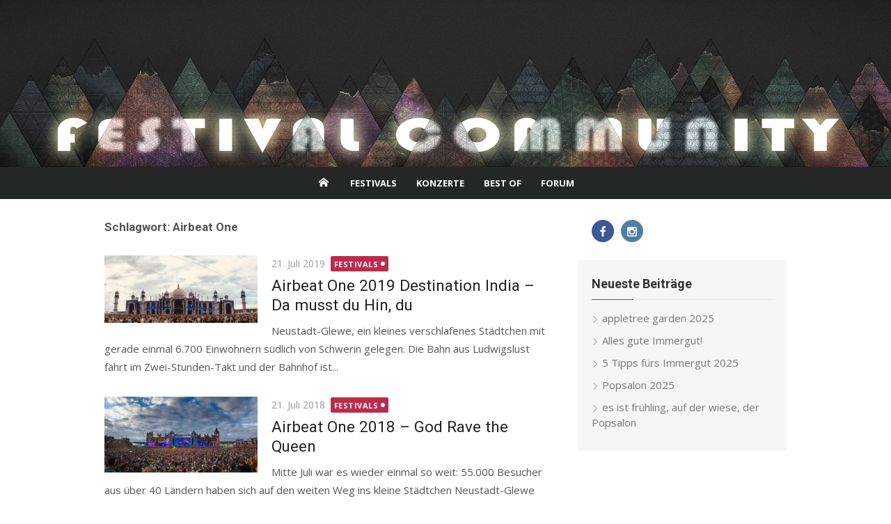

--- FILE ---
content_type: text/html; charset=UTF-8
request_url: https://magazin.festival-community.net/tag/airbeat-one
body_size: 8663
content:
<!DOCTYPE html>
<html lang="de">
<head>
	<meta charset="UTF-8">
	<meta name="viewport" content="width=device-width, initial-scale=1">
	<link rel="profile" href="http://gmpg.org/xfn/11">
		<meta name='robots' content='index, follow, max-image-preview:large, max-snippet:-1, max-video-preview:-1' />

	<!-- This site is optimized with the Yoast SEO plugin v20.10 - https://yoast.com/wordpress/plugins/seo/ -->
	<title>Airbeat One Archive - Festival Community Magazin</title>
	<link rel="canonical" href="https://magazin.festival-community.net/tag/airbeat-one" />
	<meta property="og:locale" content="de_DE" />
	<meta property="og:type" content="article" />
	<meta property="og:title" content="Airbeat One Archive - Festival Community Magazin" />
	<meta property="og:url" content="https://magazin.festival-community.net/tag/airbeat-one" />
	<meta property="og:site_name" content="Festival Community Magazin" />
	<meta name="twitter:card" content="summary_large_image" />
	<script type="application/ld+json" class="yoast-schema-graph">{"@context":"https://schema.org","@graph":[{"@type":"CollectionPage","@id":"https://magazin.festival-community.net/tag/airbeat-one","url":"https://magazin.festival-community.net/tag/airbeat-one","name":"Airbeat One Archive - Festival Community Magazin","isPartOf":{"@id":"https://magazin.festival-community.net/#website"},"primaryImageOfPage":{"@id":"https://magazin.festival-community.net/tag/airbeat-one#primaryimage"},"image":{"@id":"https://magazin.festival-community.net/tag/airbeat-one#primaryimage"},"thumbnailUrl":"https://magazin.festival-community.net/wp-content/uploads/2019/07/IMG_6544.jpg","breadcrumb":{"@id":"https://magazin.festival-community.net/tag/airbeat-one#breadcrumb"},"inLanguage":"de"},{"@type":"ImageObject","inLanguage":"de","@id":"https://magazin.festival-community.net/tag/airbeat-one#primaryimage","url":"https://magazin.festival-community.net/wp-content/uploads/2019/07/IMG_6544.jpg","contentUrl":"https://magazin.festival-community.net/wp-content/uploads/2019/07/IMG_6544.jpg","width":5605,"height":2474},{"@type":"BreadcrumbList","@id":"https://magazin.festival-community.net/tag/airbeat-one#breadcrumb","itemListElement":[{"@type":"ListItem","position":1,"name":"Startseite","item":"https://magazin.festival-community.net/"},{"@type":"ListItem","position":2,"name":"Airbeat One"}]},{"@type":"WebSite","@id":"https://magazin.festival-community.net/#website","url":"https://magazin.festival-community.net/","name":"Festival Community Magazin","description":"","potentialAction":[{"@type":"SearchAction","target":{"@type":"EntryPoint","urlTemplate":"https://magazin.festival-community.net/?s={search_term_string}"},"query-input":"required name=search_term_string"}],"inLanguage":"de"}]}</script>
	<!-- / Yoast SEO plugin. -->


<link rel='dns-prefetch' href='//fonts.googleapis.com' />
<link rel="alternate" type="application/rss+xml" title="Festival Community Magazin &raquo; Feed" href="https://magazin.festival-community.net/feed" />
<link rel="alternate" type="application/rss+xml" title="Festival Community Magazin &raquo; Kommentar-Feed" href="https://magazin.festival-community.net/comments/feed" />
<link rel="alternate" type="application/rss+xml" title="Festival Community Magazin &raquo; Airbeat One Schlagwort-Feed" href="https://magazin.festival-community.net/tag/airbeat-one/feed" />
<script type="text/javascript">
window._wpemojiSettings = {"baseUrl":"https:\/\/s.w.org\/images\/core\/emoji\/14.0.0\/72x72\/","ext":".png","svgUrl":"https:\/\/s.w.org\/images\/core\/emoji\/14.0.0\/svg\/","svgExt":".svg","source":{"concatemoji":"https:\/\/magazin.festival-community.net\/wp-includes\/js\/wp-emoji-release.min.js?ver=6.2.8"}};
/*! This file is auto-generated */
!function(e,a,t){var n,r,o,i=a.createElement("canvas"),p=i.getContext&&i.getContext("2d");function s(e,t){p.clearRect(0,0,i.width,i.height),p.fillText(e,0,0);e=i.toDataURL();return p.clearRect(0,0,i.width,i.height),p.fillText(t,0,0),e===i.toDataURL()}function c(e){var t=a.createElement("script");t.src=e,t.defer=t.type="text/javascript",a.getElementsByTagName("head")[0].appendChild(t)}for(o=Array("flag","emoji"),t.supports={everything:!0,everythingExceptFlag:!0},r=0;r<o.length;r++)t.supports[o[r]]=function(e){if(p&&p.fillText)switch(p.textBaseline="top",p.font="600 32px Arial",e){case"flag":return s("\ud83c\udff3\ufe0f\u200d\u26a7\ufe0f","\ud83c\udff3\ufe0f\u200b\u26a7\ufe0f")?!1:!s("\ud83c\uddfa\ud83c\uddf3","\ud83c\uddfa\u200b\ud83c\uddf3")&&!s("\ud83c\udff4\udb40\udc67\udb40\udc62\udb40\udc65\udb40\udc6e\udb40\udc67\udb40\udc7f","\ud83c\udff4\u200b\udb40\udc67\u200b\udb40\udc62\u200b\udb40\udc65\u200b\udb40\udc6e\u200b\udb40\udc67\u200b\udb40\udc7f");case"emoji":return!s("\ud83e\udef1\ud83c\udffb\u200d\ud83e\udef2\ud83c\udfff","\ud83e\udef1\ud83c\udffb\u200b\ud83e\udef2\ud83c\udfff")}return!1}(o[r]),t.supports.everything=t.supports.everything&&t.supports[o[r]],"flag"!==o[r]&&(t.supports.everythingExceptFlag=t.supports.everythingExceptFlag&&t.supports[o[r]]);t.supports.everythingExceptFlag=t.supports.everythingExceptFlag&&!t.supports.flag,t.DOMReady=!1,t.readyCallback=function(){t.DOMReady=!0},t.supports.everything||(n=function(){t.readyCallback()},a.addEventListener?(a.addEventListener("DOMContentLoaded",n,!1),e.addEventListener("load",n,!1)):(e.attachEvent("onload",n),a.attachEvent("onreadystatechange",function(){"complete"===a.readyState&&t.readyCallback()})),(e=t.source||{}).concatemoji?c(e.concatemoji):e.wpemoji&&e.twemoji&&(c(e.twemoji),c(e.wpemoji)))}(window,document,window._wpemojiSettings);
</script>
<style type="text/css">
img.wp-smiley,
img.emoji {
	display: inline !important;
	border: none !important;
	box-shadow: none !important;
	height: 1em !important;
	width: 1em !important;
	margin: 0 0.07em !important;
	vertical-align: -0.1em !important;
	background: none !important;
	padding: 0 !important;
}
</style>
	<link rel='stylesheet' id='wp-block-library-css' href='https://magazin.festival-community.net/wp-includes/css/dist/block-library/style.min.css?ver=6.2.8' type='text/css' media='all' />
<link rel='stylesheet' id='classic-theme-styles-css' href='https://magazin.festival-community.net/wp-includes/css/classic-themes.min.css?ver=6.2.8' type='text/css' media='all' />
<style id='global-styles-inline-css' type='text/css'>
body{--wp--preset--color--black: #000000;--wp--preset--color--cyan-bluish-gray: #abb8c3;--wp--preset--color--white: #ffffff;--wp--preset--color--pale-pink: #f78da7;--wp--preset--color--vivid-red: #cf2e2e;--wp--preset--color--luminous-vivid-orange: #ff6900;--wp--preset--color--luminous-vivid-amber: #fcb900;--wp--preset--color--light-green-cyan: #7bdcb5;--wp--preset--color--vivid-green-cyan: #00d084;--wp--preset--color--pale-cyan-blue: #8ed1fc;--wp--preset--color--vivid-cyan-blue: #0693e3;--wp--preset--color--vivid-purple: #9b51e0;--wp--preset--color--dark-gray: #222222;--wp--preset--color--medium-gray: #333333;--wp--preset--color--gray: #555555;--wp--preset--color--light-gray: #999999;--wp--preset--color--accent: #bc2a4d;--wp--preset--gradient--vivid-cyan-blue-to-vivid-purple: linear-gradient(135deg,rgba(6,147,227,1) 0%,rgb(155,81,224) 100%);--wp--preset--gradient--light-green-cyan-to-vivid-green-cyan: linear-gradient(135deg,rgb(122,220,180) 0%,rgb(0,208,130) 100%);--wp--preset--gradient--luminous-vivid-amber-to-luminous-vivid-orange: linear-gradient(135deg,rgba(252,185,0,1) 0%,rgba(255,105,0,1) 100%);--wp--preset--gradient--luminous-vivid-orange-to-vivid-red: linear-gradient(135deg,rgba(255,105,0,1) 0%,rgb(207,46,46) 100%);--wp--preset--gradient--very-light-gray-to-cyan-bluish-gray: linear-gradient(135deg,rgb(238,238,238) 0%,rgb(169,184,195) 100%);--wp--preset--gradient--cool-to-warm-spectrum: linear-gradient(135deg,rgb(74,234,220) 0%,rgb(151,120,209) 20%,rgb(207,42,186) 40%,rgb(238,44,130) 60%,rgb(251,105,98) 80%,rgb(254,248,76) 100%);--wp--preset--gradient--blush-light-purple: linear-gradient(135deg,rgb(255,206,236) 0%,rgb(152,150,240) 100%);--wp--preset--gradient--blush-bordeaux: linear-gradient(135deg,rgb(254,205,165) 0%,rgb(254,45,45) 50%,rgb(107,0,62) 100%);--wp--preset--gradient--luminous-dusk: linear-gradient(135deg,rgb(255,203,112) 0%,rgb(199,81,192) 50%,rgb(65,88,208) 100%);--wp--preset--gradient--pale-ocean: linear-gradient(135deg,rgb(255,245,203) 0%,rgb(182,227,212) 50%,rgb(51,167,181) 100%);--wp--preset--gradient--electric-grass: linear-gradient(135deg,rgb(202,248,128) 0%,rgb(113,206,126) 100%);--wp--preset--gradient--midnight: linear-gradient(135deg,rgb(2,3,129) 0%,rgb(40,116,252) 100%);--wp--preset--duotone--dark-grayscale: url('#wp-duotone-dark-grayscale');--wp--preset--duotone--grayscale: url('#wp-duotone-grayscale');--wp--preset--duotone--purple-yellow: url('#wp-duotone-purple-yellow');--wp--preset--duotone--blue-red: url('#wp-duotone-blue-red');--wp--preset--duotone--midnight: url('#wp-duotone-midnight');--wp--preset--duotone--magenta-yellow: url('#wp-duotone-magenta-yellow');--wp--preset--duotone--purple-green: url('#wp-duotone-purple-green');--wp--preset--duotone--blue-orange: url('#wp-duotone-blue-orange');--wp--preset--font-size--small: 14px;--wp--preset--font-size--medium: 20px;--wp--preset--font-size--large: 24px;--wp--preset--font-size--x-large: 42px;--wp--preset--font-size--normal: 16px;--wp--preset--font-size--huge: 32px;--wp--preset--spacing--20: 0.44rem;--wp--preset--spacing--30: 0.67rem;--wp--preset--spacing--40: 1rem;--wp--preset--spacing--50: 1.5rem;--wp--preset--spacing--60: 2.25rem;--wp--preset--spacing--70: 3.38rem;--wp--preset--spacing--80: 5.06rem;--wp--preset--shadow--natural: 6px 6px 9px rgba(0, 0, 0, 0.2);--wp--preset--shadow--deep: 12px 12px 50px rgba(0, 0, 0, 0.4);--wp--preset--shadow--sharp: 6px 6px 0px rgba(0, 0, 0, 0.2);--wp--preset--shadow--outlined: 6px 6px 0px -3px rgba(255, 255, 255, 1), 6px 6px rgba(0, 0, 0, 1);--wp--preset--shadow--crisp: 6px 6px 0px rgba(0, 0, 0, 1);}:where(.is-layout-flex){gap: 0.5em;}body .is-layout-flow > .alignleft{float: left;margin-inline-start: 0;margin-inline-end: 2em;}body .is-layout-flow > .alignright{float: right;margin-inline-start: 2em;margin-inline-end: 0;}body .is-layout-flow > .aligncenter{margin-left: auto !important;margin-right: auto !important;}body .is-layout-constrained > .alignleft{float: left;margin-inline-start: 0;margin-inline-end: 2em;}body .is-layout-constrained > .alignright{float: right;margin-inline-start: 2em;margin-inline-end: 0;}body .is-layout-constrained > .aligncenter{margin-left: auto !important;margin-right: auto !important;}body .is-layout-constrained > :where(:not(.alignleft):not(.alignright):not(.alignfull)){max-width: var(--wp--style--global--content-size);margin-left: auto !important;margin-right: auto !important;}body .is-layout-constrained > .alignwide{max-width: var(--wp--style--global--wide-size);}body .is-layout-flex{display: flex;}body .is-layout-flex{flex-wrap: wrap;align-items: center;}body .is-layout-flex > *{margin: 0;}:where(.wp-block-columns.is-layout-flex){gap: 2em;}.has-black-color{color: var(--wp--preset--color--black) !important;}.has-cyan-bluish-gray-color{color: var(--wp--preset--color--cyan-bluish-gray) !important;}.has-white-color{color: var(--wp--preset--color--white) !important;}.has-pale-pink-color{color: var(--wp--preset--color--pale-pink) !important;}.has-vivid-red-color{color: var(--wp--preset--color--vivid-red) !important;}.has-luminous-vivid-orange-color{color: var(--wp--preset--color--luminous-vivid-orange) !important;}.has-luminous-vivid-amber-color{color: var(--wp--preset--color--luminous-vivid-amber) !important;}.has-light-green-cyan-color{color: var(--wp--preset--color--light-green-cyan) !important;}.has-vivid-green-cyan-color{color: var(--wp--preset--color--vivid-green-cyan) !important;}.has-pale-cyan-blue-color{color: var(--wp--preset--color--pale-cyan-blue) !important;}.has-vivid-cyan-blue-color{color: var(--wp--preset--color--vivid-cyan-blue) !important;}.has-vivid-purple-color{color: var(--wp--preset--color--vivid-purple) !important;}.has-black-background-color{background-color: var(--wp--preset--color--black) !important;}.has-cyan-bluish-gray-background-color{background-color: var(--wp--preset--color--cyan-bluish-gray) !important;}.has-white-background-color{background-color: var(--wp--preset--color--white) !important;}.has-pale-pink-background-color{background-color: var(--wp--preset--color--pale-pink) !important;}.has-vivid-red-background-color{background-color: var(--wp--preset--color--vivid-red) !important;}.has-luminous-vivid-orange-background-color{background-color: var(--wp--preset--color--luminous-vivid-orange) !important;}.has-luminous-vivid-amber-background-color{background-color: var(--wp--preset--color--luminous-vivid-amber) !important;}.has-light-green-cyan-background-color{background-color: var(--wp--preset--color--light-green-cyan) !important;}.has-vivid-green-cyan-background-color{background-color: var(--wp--preset--color--vivid-green-cyan) !important;}.has-pale-cyan-blue-background-color{background-color: var(--wp--preset--color--pale-cyan-blue) !important;}.has-vivid-cyan-blue-background-color{background-color: var(--wp--preset--color--vivid-cyan-blue) !important;}.has-vivid-purple-background-color{background-color: var(--wp--preset--color--vivid-purple) !important;}.has-black-border-color{border-color: var(--wp--preset--color--black) !important;}.has-cyan-bluish-gray-border-color{border-color: var(--wp--preset--color--cyan-bluish-gray) !important;}.has-white-border-color{border-color: var(--wp--preset--color--white) !important;}.has-pale-pink-border-color{border-color: var(--wp--preset--color--pale-pink) !important;}.has-vivid-red-border-color{border-color: var(--wp--preset--color--vivid-red) !important;}.has-luminous-vivid-orange-border-color{border-color: var(--wp--preset--color--luminous-vivid-orange) !important;}.has-luminous-vivid-amber-border-color{border-color: var(--wp--preset--color--luminous-vivid-amber) !important;}.has-light-green-cyan-border-color{border-color: var(--wp--preset--color--light-green-cyan) !important;}.has-vivid-green-cyan-border-color{border-color: var(--wp--preset--color--vivid-green-cyan) !important;}.has-pale-cyan-blue-border-color{border-color: var(--wp--preset--color--pale-cyan-blue) !important;}.has-vivid-cyan-blue-border-color{border-color: var(--wp--preset--color--vivid-cyan-blue) !important;}.has-vivid-purple-border-color{border-color: var(--wp--preset--color--vivid-purple) !important;}.has-vivid-cyan-blue-to-vivid-purple-gradient-background{background: var(--wp--preset--gradient--vivid-cyan-blue-to-vivid-purple) !important;}.has-light-green-cyan-to-vivid-green-cyan-gradient-background{background: var(--wp--preset--gradient--light-green-cyan-to-vivid-green-cyan) !important;}.has-luminous-vivid-amber-to-luminous-vivid-orange-gradient-background{background: var(--wp--preset--gradient--luminous-vivid-amber-to-luminous-vivid-orange) !important;}.has-luminous-vivid-orange-to-vivid-red-gradient-background{background: var(--wp--preset--gradient--luminous-vivid-orange-to-vivid-red) !important;}.has-very-light-gray-to-cyan-bluish-gray-gradient-background{background: var(--wp--preset--gradient--very-light-gray-to-cyan-bluish-gray) !important;}.has-cool-to-warm-spectrum-gradient-background{background: var(--wp--preset--gradient--cool-to-warm-spectrum) !important;}.has-blush-light-purple-gradient-background{background: var(--wp--preset--gradient--blush-light-purple) !important;}.has-blush-bordeaux-gradient-background{background: var(--wp--preset--gradient--blush-bordeaux) !important;}.has-luminous-dusk-gradient-background{background: var(--wp--preset--gradient--luminous-dusk) !important;}.has-pale-ocean-gradient-background{background: var(--wp--preset--gradient--pale-ocean) !important;}.has-electric-grass-gradient-background{background: var(--wp--preset--gradient--electric-grass) !important;}.has-midnight-gradient-background{background: var(--wp--preset--gradient--midnight) !important;}.has-small-font-size{font-size: var(--wp--preset--font-size--small) !important;}.has-medium-font-size{font-size: var(--wp--preset--font-size--medium) !important;}.has-large-font-size{font-size: var(--wp--preset--font-size--large) !important;}.has-x-large-font-size{font-size: var(--wp--preset--font-size--x-large) !important;}
.wp-block-navigation a:where(:not(.wp-element-button)){color: inherit;}
:where(.wp-block-columns.is-layout-flex){gap: 2em;}
.wp-block-pullquote{font-size: 1.5em;line-height: 1.6;}
</style>
<link rel='stylesheet' id='bbspoiler-css' href='https://magazin.festival-community.net/wp-content/plugins/bbspoiler/inc/bbspoiler.css?ver=6.2.8' type='text/css' media='all' />
<link rel='stylesheet' id='xmag-fonts-css' href='//fonts.googleapis.com/css?family=Open+Sans%3A400%2C700%2C400italic%2C700italic%7CRoboto%3A400%2C700%2C300&#038;subset=latin%2Clatin-ext' type='text/css' media='all' />
<link rel='stylesheet' id='xmag-icons-css' href='https://magazin.festival-community.net/wp-content/themes/xmag-plus/fonts/simple-line-icons.min.css?ver=2.3.3' type='text/css' media='all' />
<link rel='stylesheet' id='xmag-style-css' href='https://magazin.festival-community.net/wp-content/themes/xmag-plus/style.css?ver=1.3.4' type='text/css' media='all' />
<style id='xmag-style-inline-css' type='text/css'>
body, button, input, select, textarea {font-family: Open Sans, sans-serif;}h1, h2, h3, h4, h5, h6, .entry-title {font-family: Roboto, sans-serif;}.site-title {font-family: Roboto, sans-serif;}.header-image {display: block;}
		a, .site-title a:hover, .entry-title a:hover, .entry-content .has-accent-color,
		.post-navigation .nav-previous a:hover, .post-navigation .nav-previous a:hover span,
		.post-navigation .nav-next a:hover, .post-navigation .nav-next a:hover span,
		.widget a:hover, .block-heading a:hover, .widget_calendar a, .author-social a:hover,
		.top-menu a:hover, .top-menu .current_page_item a, .top-menu .current-menu-item a,
		.nav-previous a:hover span, .nav-next a:hover span, .more-link,
		.magazine .category-title a:hover, .layout9 .large-post .category a:hover, .layout10 .large-post .category a:hover { 
	    color: #bc2a4d;
	    }
	    button, input[type='button'], input[type='reset'], input[type='submit'], .entry-content .has-accent-background-color,
	    .pagination .nav-links .current, .pagination .nav-links .current:hover, .pagination .nav-links a:hover,
	    .entry-meta .category a, .grid-post .category, .featured-image .category a,
	    #scroll-up, .slider-overlay .entry-meta a, .slick-dots li.slick-active button:before, .call-action-button,
	    .woocommerce .widget_price_filter .ui-slider .ui-slider-range, .woocommerce .widget_price_filter .ui-slider .ui-slider-handle {
		background-color: #bc2a4d;
	    }
	    blockquote {
		border-left-color: #bc2a4d;
	    }
	    .sidebar .widget-title span:before, .magazine .magazine-posts .category-title span:before {
		border-bottom-color: #bc2a4d;    
		}
		.main-navbar {text-align: center;}
		.main-navigation, .main-menu, .main-menu > li, .home-link, .main-navbar .woo-cart-link {float: none; display: inline-block;}
		
		.woocommerce #respond input#submit.alt, .woocommerce a.button.alt, .woocommerce button.button.alt, .woocommerce input.button.alt,
		.woocommerce #respond input#submit.alt:hover, .woocommerce a.button.alt:hover, .woocommerce button.button.alt:hover, .woocommerce input.button.alt:hover {background-color: #222222;}
		
</style>
<link rel='stylesheet' id='xmag-blocks-style-css' href='https://magazin.festival-community.net/wp-content/themes/xmag-plus/inc/css/blocks.css?ver=20190115' type='text/css' media='all' />
<script type='text/javascript' src='https://magazin.festival-community.net/wp-includes/js/jquery/jquery.min.js?ver=3.6.4' id='jquery-core-js'></script>
<script type='text/javascript' src='https://magazin.festival-community.net/wp-includes/js/jquery/jquery-migrate.min.js?ver=3.4.0' id='jquery-migrate-js'></script>
<script type='text/javascript' id='bbspoiler-js-extra'>
/* <![CDATA[ */
var title = {"unfolded":"Erweitern","folded":"Einklappen"};
/* ]]> */
</script>
<script type='text/javascript' src='https://magazin.festival-community.net/wp-content/plugins/bbspoiler/inc/bbspoiler.js?ver=6.2.8' id='bbspoiler-js'></script>
<script type='text/javascript' id='wp-statistics-tracker-js-extra'>
/* <![CDATA[ */
var WP_Statistics_Tracker_Object = {"hitRequestUrl":"https:\/\/magazin.festival-community.net\/wp-json\/wp-statistics\/v2\/hit?wp_statistics_hit_rest=yes&track_all=0&current_page_type=post_tag&current_page_id=26&search_query&page_uri=L3RhZy9haXJiZWF0LW9uZQ=","keepOnlineRequestUrl":"https:\/\/magazin.festival-community.net\/wp-json\/wp-statistics\/v2\/online?wp_statistics_hit_rest=yes&track_all=0&current_page_type=post_tag&current_page_id=26&search_query&page_uri=L3RhZy9haXJiZWF0LW9uZQ=","option":{"dntEnabled":false,"cacheCompatibility":""}};
/* ]]> */
</script>
<script type='text/javascript' src='https://magazin.festival-community.net/wp-content/plugins/wp-statistics/assets/js/tracker.js?ver=6.2.8' id='wp-statistics-tracker-js'></script>
<link rel="https://api.w.org/" href="https://magazin.festival-community.net/wp-json/" /><link rel="alternate" type="application/json" href="https://magazin.festival-community.net/wp-json/wp/v2/tags/26" /><link rel="EditURI" type="application/rsd+xml" title="RSD" href="https://magazin.festival-community.net/xmlrpc.php?rsd" />
<link rel="wlwmanifest" type="application/wlwmanifest+xml" href="https://magazin.festival-community.net/wp-includes/wlwmanifest.xml" />
<meta name="generator" content="WordPress 6.2.8" />
<!-- Analytics by WP Statistics v14.1.3 - https://wp-statistics.com/ -->
	<style type="text/css">
			.site-header .site-title,
		.site-header .site-description {
			position: absolute;
			clip: rect(1px, 1px, 1px, 1px);
		}
		</style>
			<style type="text/css" id="wp-custom-css">
			.header-top {
    display: none;
}
		</style>
		</head>
<body class="archive tag tag-airbeat-one tag-26 site-fullwidth layout2">
	
<div id="page" class="hfeed site">
	
	<a class="skip-link screen-reader-text" href="#content">Skip to content</a>
	
	<aside id="mobile-header" class="mobile-header">
		<div class="menu-toggle" id="menu-toggle"><span class="button-toggle"></span></div>
		<a class="mobile-title" href="https://magazin.festival-community.net/" rel="home">Festival Community Magazin</a>
	</aside>
	<div id="mobile-sidebar" class="mobile-sidebar"> 
		<nav id="mobile-navigation" class="mobile-navigation" role="navigation" aria-label="Main Menu"></nav>
	</div>

	<header id="masthead" class="site-header" role="banner">
		
		<div class="header-top">
			<div class="container">
				
<div class="logo-left clear">
	<div class="row">
		
		<div class="col-4 col-sm-12">
						
							<div class="site-branding collapse">
												<p class="site-title"><a href="https://magazin.festival-community.net/" rel="home">Festival Community Magazin</a></p>
														</div><!-- .site-branding -->
					</div>
		<div class="col-8 col-sm-12">
						<div class="header-navigation">
				<!-- Search Form -->
				<nav id="top-navigation" class="top-navigation" role="navigation">
									</nav><!-- #top-navigation -->
			</div>
		</div>
		
	</div>
</div>
			</div>
		</div><!-- .header-top -->
		
				
		<figure class="header-image">
			<a href="https://magazin.festival-community.net/" title="Festival Community Magazin" rel="home">
				<img src="https://magazin.festival-community.net/wp-content/uploads/2018/01/357ef7a6-2d4d-421c-8c6c-69a210.jpg" width="1920" height="360" alt="" />
			</a>
		</figure>
		
					
		<div id="main-navbar" class="main-navbar">
			<div class="container">

								<div class="home-link">
					<a href="https://magazin.festival-community.net/" title="Festival Community Magazin" rel="home"><span class="icon-home"></span></a>
				</div>
				
				<nav id="site-navigation" class="main-navigation" role="navigation" aria-label="Main Menu">
					<ul id="main-menu" class="main-menu"><li id="menu-item-186" class="menu-item menu-item-type-taxonomy menu-item-object-category menu-item-186"><a href="https://magazin.festival-community.net/category/festivals">Festivals</a></li>
<li id="menu-item-579" class="menu-item menu-item-type-taxonomy menu-item-object-category menu-item-579"><a href="https://magazin.festival-community.net/category/konzerte">Konzerte</a></li>
<li id="menu-item-582" class="menu-item menu-item-type-taxonomy menu-item-object-category menu-item-582"><a href="https://magazin.festival-community.net/category/best-of">Best Of</a></li>
<li id="menu-item-59" class="menu-item menu-item-type-custom menu-item-object-custom menu-item-59"><a href="http://www.festival-community.net/">Forum</a></li>
</ul>				</nav>
				
									
			</div>
		</div>
	
	</header><!-- .site-header -->
	
		
	<div id="content" class="site-content">
		<div class="container">
	
		
	<div id="primary" class="content-area">
				
		<header class="page-header">
			<h1 class="page-title">Schlagwort: <span>Airbeat One</span></h1>					</header><!-- .page-header -->
		
		<main id="main" class="site-main" role="main">
			
							
								
								<div class="posts-loop" >
								
					<div class="col-12">
						
		
	<article id="post-1306" class="list-post post-1306 post type-post status-publish format-standard has-post-thumbnail hentry category-festivals tag-airbeat-one tag-deutschland tag-edm tag-festival tag-goa tag-hardstyle">	
					<figure class="entry-thumbnail">
				<a href="https://magazin.festival-community.net/festivals/airbeat-one-2019-destination-india-da-musst-du-hindu" title="Airbeat One 2019 Destination India &#8211; Da musst du Hin, du">				
					<img width="300" height="132" src="https://magazin.festival-community.net/wp-content/uploads/2019/07/IMG_6544-300x132.jpg" class="attachment-medium size-medium wp-post-image" alt="" decoding="async" srcset="https://magazin.festival-community.net/wp-content/uploads/2019/07/IMG_6544-300x132.jpg 300w, https://magazin.festival-community.net/wp-content/uploads/2019/07/IMG_6544-768x339.jpg 768w, https://magazin.festival-community.net/wp-content/uploads/2019/07/IMG_6544-700x309.jpg 700w" sizes="(max-width: 300px) 100vw, 300px" />					<span class="format-icon"></span>
				</a>
			</figure>
			
		<header class="entry-header">
							<div class="entry-meta">
					<span class="posted-on"><span class="screen-reader-text">Posted on</span>  <a href="https://magazin.festival-community.net/festivals/airbeat-one-2019-destination-india-da-musst-du-hindu" rel="bookmark"><time class="entry-date published" datetime="2019-07-21T19:55:28+02:00">21. Juli 2019</time><time class="updated" datetime="2019-07-21T19:55:40+02:00">21. Juli 2019</time></a></span>																<span class="category"><a href="https://magazin.festival-community.net/category/festivals" rel="category tag">Festivals</a></span>
									</div>
						<h2 class="entry-title"><a href="https://magazin.festival-community.net/festivals/airbeat-one-2019-destination-india-da-musst-du-hindu" rel="bookmark">Airbeat One 2019 Destination India &#8211; Da musst du Hin, du</a></h2>		</header><!-- .entry-header -->
		
		<div class="entry-summary">
			<p>
				Neustadt-Glewe, ein kleines verschlafenes Städtchen mit gerade einmal 6.700 Einwohnern südlich von Schwerin gelegen. Die Bahn aus Ludwigslust fährt im Zwei-Stunden-Takt und der Bahnhof ist...							</p>
		</div><!-- .entry-summary -->
	</article><!-- #post-## -->
					</div>
	
								
					<div class="col-12">
						
		
	<article id="post-871" class="list-post post-871 post type-post status-publish format-standard has-post-thumbnail hentry category-festivals tag-airbeat tag-airbeat-one tag-airbeat-one-2018 tag-dancing tag-dj tag-edm tag-electronic tag-festival tag-goa tag-hardstyle tag-tanzen tag-techno tag-trance tag-trap">	
					<figure class="entry-thumbnail">
				<a href="https://magazin.festival-community.net/festivals/airbeatone2018" title="Airbeat One 2018 &#8211; God Rave the Queen">				
					<img width="300" height="148" src="https://magazin.festival-community.net/wp-content/uploads/2018/07/37637304_1876970799027481_7065256446421630976_n-300x148.jpg" class="attachment-medium size-medium wp-post-image" alt="" decoding="async" loading="lazy" srcset="https://magazin.festival-community.net/wp-content/uploads/2018/07/37637304_1876970799027481_7065256446421630976_n-300x148.jpg 300w, https://magazin.festival-community.net/wp-content/uploads/2018/07/37637304_1876970799027481_7065256446421630976_n-768x380.jpg 768w, https://magazin.festival-community.net/wp-content/uploads/2018/07/37637304_1876970799027481_7065256446421630976_n-700x346.jpg 700w" sizes="(max-width: 300px) 100vw, 300px" />					<span class="format-icon"></span>
				</a>
			</figure>
			
		<header class="entry-header">
							<div class="entry-meta">
					<span class="posted-on"><span class="screen-reader-text">Posted on</span>  <a href="https://magazin.festival-community.net/festivals/airbeatone2018" rel="bookmark"><time class="entry-date published updated" datetime="2018-07-21T15:07:03+02:00">21. Juli 2018</time></a></span>																<span class="category"><a href="https://magazin.festival-community.net/category/festivals" rel="category tag">Festivals</a></span>
									</div>
						<h2 class="entry-title"><a href="https://magazin.festival-community.net/festivals/airbeatone2018" rel="bookmark">Airbeat One 2018 &#8211; God Rave the Queen</a></h2>		</header><!-- .entry-header -->
		
		<div class="entry-summary">
			<p>
				Mitte Juli war es wieder einmal so weit: 55.000 Besucher aus über 40 Ländern haben sich auf den weiten Weg ins kleine Städtchen Neustadt-Glewe gemacht,...							</p>
		</div><!-- .entry-summary -->
	</article><!-- #post-## -->
					</div>
	
								
					<div class="col-12">
						
		
	<article id="post-322" class="list-post post-322 post type-post status-publish format-standard has-post-thumbnail hentry category-festivals tag-12 tag-airbeat-one tag-deutschland tag-edm tag-electro tag-festival tag-mecklenburg-vorpommern">	
					<figure class="entry-thumbnail">
				<a href="https://magazin.festival-community.net/festivals/airbeatone2017" title="Airbeat One Festival 2017: Die USA in Mecklenburg-Vorpommern">				
					<img width="300" height="169" src="https://magazin.festival-community.net/wp-content/uploads/2017/07/Abbildung7-700x394-1-300x169.jpg" class="attachment-medium size-medium wp-post-image" alt="" decoding="async" loading="lazy" srcset="https://magazin.festival-community.net/wp-content/uploads/2017/07/Abbildung7-700x394-1-300x169.jpg 300w, https://magazin.festival-community.net/wp-content/uploads/2017/07/Abbildung7-700x394-1.jpg 700w" sizes="(max-width: 300px) 100vw, 300px" />					<span class="format-icon"></span>
				</a>
			</figure>
			
		<header class="entry-header">
							<div class="entry-meta">
					<span class="posted-on"><span class="screen-reader-text">Posted on</span>  <a href="https://magazin.festival-community.net/festivals/airbeatone2017" rel="bookmark"><time class="entry-date published" datetime="2017-07-19T11:50:12+02:00">19. Juli 2017</time><time class="updated" datetime="2018-05-11T11:50:40+02:00">11. Mai 2018</time></a></span>																<span class="category"><a href="https://magazin.festival-community.net/category/festivals" rel="category tag">Festivals</a></span>
									</div>
						<h2 class="entry-title"><a href="https://magazin.festival-community.net/festivals/airbeatone2017" rel="bookmark">Airbeat One Festival 2017: Die USA in Mecklenburg-Vorpommern</a></h2>		</header><!-- .entry-header -->
		
		<div class="entry-summary">
			<p>
				Einmal im Jahr verwandelt sich der Flugplatz im kleinen Örtchen Neustadt-Glewe, direkt an der A 24 mitten im Nirgendwo zwischen Hamburg und Berlin, in eine...							</p>
		</div><!-- .entry-summary -->
	</article><!-- #post-## -->
					</div>
	
								</div><!-- / .posts-loop -->
				
									
					
			
		</main><!-- #main -->
	</div><!-- #primary -->


<div id="secondary" class="sidebar widget-area widget-grey" role="complementary">
	
		
		<ul id="social-links" class="social-links"><li id="menu-item-48" class="menu-item menu-item-type-custom menu-item-object-custom menu-item-48"><a target="_blank" rel="noopener" href="http://www.facebook.com/festivalcommunitynet"><span class="screen-reader-text">Facebook</span></a></li>
<li id="menu-item-49" class="menu-item menu-item-type-custom menu-item-object-custom menu-item-49"><a target="_blank" rel="noopener" href="http://www.instagram.com/festivalcommunity"><span class="screen-reader-text">Instagram</span></a></li>
</ul>		
				
		
		<aside id="recent-posts-2" class="widget widget_recent_entries">
		<h3 class="widget-title"><span>Neueste Beiträge</span></h3>
		<ul>
											<li>
					<a href="https://magazin.festival-community.net/festivals/appletree-garden-2025">appletree garden 2025</a>
									</li>
											<li>
					<a href="https://magazin.festival-community.net/festivals/25-jahre-immergut">Alles gute Immergut!</a>
									</li>
											<li>
					<a href="https://magazin.festival-community.net/festivals/5-tipps-fuers-immergut-2025">5 Tipps fürs Immergut 2025</a>
									</li>
											<li>
					<a href="https://magazin.festival-community.net/festivals/popsalon-2025">Popsalon 2025</a>
									</li>
											<li>
					<a href="https://magazin.festival-community.net/festivals/es-ist-fruehling-auf-der-wiese-der-popsalon">es ist frühling, auf der wiese, der Popsalon</a>
									</li>
					</ul>

		</aside>	
		
</div><!-- #secondary .widget-area -->
		
		
		</div><!-- .container -->
	</div><!-- #content -->

	<footer id="colophon" class="site-footer" role="contentinfo">
		
					<div class="footer widget-area" role="complementary">
				<div class="container">
					<div class="row">
						<div class="col-4" id="footer-area-left">
															<aside id="pages-3" class="widget widget_pages"><h3 class="widget-title"><span>Festival Community</span></h3>
			<ul>
				<li class="page_item page-item-709"><a href="https://magazin.festival-community.net/datenschutzerklaerung">Datenschutzerklärung</a></li>
<li class="page_item page-item-32"><a href="https://magazin.festival-community.net/impressum">Impressum</a></li>
			</ul>

			</aside>													</div>	
						<div class="col-4" id="footer-area-center">
															<aside id="archives-4" class="widget widget_archive"><h3 class="widget-title"><span>Archiv</span></h3>		<label class="screen-reader-text" for="archives-dropdown-4">Archiv</label>
		<select id="archives-dropdown-4" name="archive-dropdown">
			
			<option value="">Monat auswählen</option>
				<option value='https://magazin.festival-community.net/2025/08'> August 2025 </option>
	<option value='https://magazin.festival-community.net/2025/06'> Juni 2025 </option>
	<option value='https://magazin.festival-community.net/2025/05'> Mai 2025 </option>
	<option value='https://magazin.festival-community.net/2025/04'> April 2025 </option>
	<option value='https://magazin.festival-community.net/2024/08'> August 2024 </option>
	<option value='https://magazin.festival-community.net/2024/06'> Juni 2024 </option>
	<option value='https://magazin.festival-community.net/2024/05'> Mai 2024 </option>
	<option value='https://magazin.festival-community.net/2024/04'> April 2024 </option>
	<option value='https://magazin.festival-community.net/2023/08'> August 2023 </option>
	<option value='https://magazin.festival-community.net/2023/07'> Juli 2023 </option>
	<option value='https://magazin.festival-community.net/2023/04'> April 2023 </option>
	<option value='https://magazin.festival-community.net/2022/11'> November 2022 </option>
	<option value='https://magazin.festival-community.net/2022/09'> September 2022 </option>
	<option value='https://magazin.festival-community.net/2022/08'> August 2022 </option>
	<option value='https://magazin.festival-community.net/2022/07'> Juli 2022 </option>
	<option value='https://magazin.festival-community.net/2022/03'> März 2022 </option>
	<option value='https://magazin.festival-community.net/2020/08'> August 2020 </option>
	<option value='https://magazin.festival-community.net/2020/02'> Februar 2020 </option>
	<option value='https://magazin.festival-community.net/2020/01'> Januar 2020 </option>
	<option value='https://magazin.festival-community.net/2019/12'> Dezember 2019 </option>
	<option value='https://magazin.festival-community.net/2019/11'> November 2019 </option>
	<option value='https://magazin.festival-community.net/2019/10'> Oktober 2019 </option>
	<option value='https://magazin.festival-community.net/2019/09'> September 2019 </option>
	<option value='https://magazin.festival-community.net/2019/08'> August 2019 </option>
	<option value='https://magazin.festival-community.net/2019/07'> Juli 2019 </option>
	<option value='https://magazin.festival-community.net/2019/06'> Juni 2019 </option>
	<option value='https://magazin.festival-community.net/2019/05'> Mai 2019 </option>
	<option value='https://magazin.festival-community.net/2019/04'> April 2019 </option>
	<option value='https://magazin.festival-community.net/2019/03'> März 2019 </option>
	<option value='https://magazin.festival-community.net/2019/01'> Januar 2019 </option>
	<option value='https://magazin.festival-community.net/2018/12'> Dezember 2018 </option>
	<option value='https://magazin.festival-community.net/2018/11'> November 2018 </option>
	<option value='https://magazin.festival-community.net/2018/09'> September 2018 </option>
	<option value='https://magazin.festival-community.net/2018/08'> August 2018 </option>
	<option value='https://magazin.festival-community.net/2018/07'> Juli 2018 </option>
	<option value='https://magazin.festival-community.net/2018/06'> Juni 2018 </option>
	<option value='https://magazin.festival-community.net/2018/05'> Mai 2018 </option>
	<option value='https://magazin.festival-community.net/2018/03'> März 2018 </option>
	<option value='https://magazin.festival-community.net/2018/01'> Januar 2018 </option>
	<option value='https://magazin.festival-community.net/2017/10'> Oktober 2017 </option>
	<option value='https://magazin.festival-community.net/2017/09'> September 2017 </option>
	<option value='https://magazin.festival-community.net/2017/08'> August 2017 </option>
	<option value='https://magazin.festival-community.net/2017/07'> Juli 2017 </option>
	<option value='https://magazin.festival-community.net/2017/06'> Juni 2017 </option>
	<option value='https://magazin.festival-community.net/2017/05'> Mai 2017 </option>
	<option value='https://magazin.festival-community.net/2016/10'> Oktober 2016 </option>

		</select>

<script type="text/javascript">
/* <![CDATA[ */
(function() {
	var dropdown = document.getElementById( "archives-dropdown-4" );
	function onSelectChange() {
		if ( dropdown.options[ dropdown.selectedIndex ].value !== '' ) {
			document.location.href = this.options[ this.selectedIndex ].value;
		}
	}
	dropdown.onchange = onSelectChange;
})();
/* ]]> */
</script>
			</aside>													</div>
						<div class="col-4" id="footer-area-right">
													</div>
					</div><!-- .row -->
				</div>
			</div>
				
		<div class="footer-copy">
			<div class="container">
				<div class="row">
					<div class="col-6">
						<div class="site-info">
															&copy; 2026 Festival Community Magazin													</div>
					</div>
					<div class="col-6">
																								</div>
				</div><!-- .row -->
			</div>
		</div>
	</footer><!-- #colophon -->
	
			<a href="#masthead" id="scroll-up"><span class="icon-arrow-up"></span></a>
		
</div><!-- #page -->

<script type='text/javascript' src='https://magazin.festival-community.net/wp-content/themes/xmag-plus/js/main.js?ver=20171204' id='xmag-js-js'></script>
<script type='text/javascript' src='https://magazin.festival-community.net/wp-content/themes/xmag-plus/js/jquery.sticky.min.js?ver=1.0.2' id='xmag-sticky-menu-js'></script>
<script type='text/javascript' id='xmag-sticky-menu-js-after'>
jQuery(document).ready(function(){
		   var wpAdminBar = jQuery("#wpadminbar");
		   if (wpAdminBar.length) {
		      jQuery("#main-navbar").sticky({topSpacing:wpAdminBar.height()});
		   } else {
		      jQuery("#main-navbar").sticky({topSpacing:0});
		   }
		});
</script>


</body>
</html>

--- FILE ---
content_type: text/css
request_url: https://magazin.festival-community.net/wp-content/themes/xmag-plus/style.css?ver=1.3.4
body_size: 14945
content:
/*
Theme Name: xMag Plus
Theme URI: http://www.designlabthemes.com/xmag-plus-wordpress-theme/
Author: Design Lab
Author URI: http://www.designlabthemes.com/
Description: xMag Plus is a clean and flexible magazine theme.
Version: 1.3.4
License: GNU General Public License v2 or later
License URI: http://www.gnu.org/licenses/gpl-2.0.html
Text Domain: xmag-plus
Tags: one-column, two-columns, right-sidebar, theme-options, custom-header, custom-menu, custom-background, featured-images, full-width-template, post-formats, sticky-post, translation-ready

*/

/********************************************************************************************************
 * Please don't edit this file. You can lose all modifications if the theme is updated.
 * Please use Additional CSS via Customizer (since WordPress 4.7) or a child theme to overwrite specific style rules.
 * See here more about Child Themes: https://codex.wordpress.org/Child_Themes
********************************************************************************************************/ 
 
/*

01:	- Normalize
02:	- Layout
03:	- Typography
04:	- Elements
05: - Navigation
06:	- Header
07:	- Content
08:	- Post Formats
09:	- Comments
10:	- Widgets
11:	- Additional Styles
12: - Responsive
13: - xMag Plus

*/

/*
 * 01: Normalize
 * Styles based on Normalize v7.0.0 @link https://github.com/necolas/normalize.css
 */
 
html {
	font-family: sans-serif;
	-ms-text-size-adjust: 100%;
	-webkit-text-size-adjust: 100%;
}

body {
	margin: 0;
}

article,
aside,
footer,
header,
nav,
section {
	display: block;
}

figcaption,
figure,
main {
	display: block;
}

figure {
	margin: 0;
}

a {
	background-color: transparent;
	-webkit-text-decoration-skip: objects;
}

a:focus,
a:active {
	outline: 0;
}

hr {
	box-sizing: content-box;
	height: 0;
	overflow: visible;
}

pre {
	font-family: monospace, monospace;
	font-size: 1em;
}

b,
strong {
	font-weight: inherit;
}

b,
strong {
	font-weight: 700;
}

code,
kbd,
samp {
	font-family: monospace, monospace;
	font-size: 1em;
}

dfn {
	font-style: italic;
}

abbr[title] {
	border-bottom: 1px #777 dotted;
	text-decoration: none;
}

sub,
sup {
	font-size: 75%;
	line-height: 0;
	position: relative;
	vertical-align: baseline;
}

sub {
	bottom: -0.25em;
}

sup {
	top: -0.5em;
}

small {
	font-size: 80%;
}

audio,
video {
	display: inline-block;
}

audio:not([controls]) {
	display: none;
	height: 0;
}

img {
	border: 0;
	border-style: none;
}

button,
input,
select,
textarea {
	font-family: sans-serif;
	font-size: 100%;
	margin: 0;
}

button,
input {
	overflow: visible;
}

button,
select {
	text-transform: none;
}

button,
html [type="button"],
[type="reset"],
[type="submit"] {
	-webkit-appearance: button;
	cursor: pointer;
}

button::-moz-focus-inner,
[type="button"]::-moz-focus-inner,
[type="reset"]::-moz-focus-inner,
[type="submit"]::-moz-focus-inner {
	border-style: none;
	padding: 0;
}

fieldset {
	padding: 0.35em 0.75em 0.625em;
}

legend {
	-webkit-box-sizing: border-box;
	-moz-box-sizing: border-box;
	box-sizing: border-box;
	color: inherit;
	display: table;
	max-width: 100%;
	padding: 0;
	white-space: normal;
}

textarea {
	overflow: auto;
}

input[type="checkbox"],
input[type="radio"] {
	box-sizing: border-box;
	padding: 0;
}

[type="number"]::-webkit-inner-spin-button,
[type="number"]::-webkit-outer-spin-button {
	height: auto;
}

[type="search"] {
	-webkit-appearance: textfield;
	outline-offset: -2px;
}

[type="search"]::-webkit-search-cancel-button,
[type="search"]::-webkit-search-decoration {
	-webkit-appearance: none;
}

::-webkit-file-upload-button {
	-webkit-appearance: button;
	font: inherit;
}

canvas {
	display: inline-block;
}

template {
	display: none;
}

[hidden] {
	display: none;
}

/*
 * 02: Layout
 */

body {
	background-color: #ffffff;
}

#page {
	margin: 0;
	padding: 0;
}

.container {
	max-width: 740px;
	padding: 0 20px;
	margin: auto;
	-webkit-transition: all 0.5s ease-in-out 0s;
	transition: all 0.5s ease-in-out 0s;
}

.content-area,
.sidebar {
	max-width: 100%;
	width: 100%;
}

.content-area {
	margin-bottom: 20px;
}

.site-content {
	margin: 20px 0;
}

/* Grid */

.row {
	margin-right: -10px;
	margin-left: -10px;
	-webkit-box-sizing: border-box;
	box-sizing: border-box;
}

.col-3, .col-4, .col-6, .col-8, .col-12,
.col-sm-3, .col-sm-4, .col-sm-6, .col-sm-8, .col-sm-12, 
.col-xs-3, .col-xs-4, .col-xs-6, .col-xs-8, .col-xs-12 {
	position: relative;
	min-height: 1px;
	padding-right: 10px;
	padding-left: 10px;
	-webkit-box-sizing: border-box;
	box-sizing: border-box;
}

.col-xs-3, .col-xs-4, .col-xs-6, .col-xs-8, .col-xs-12 {
	float: left;
}
.col-xs-12 {
	width: 100%;
}
.col-xs-8 {
	width: 66.66666667%;
}
.col-xs-6 {
	width: 50%;
}
.col-xs-4 {
	width: 33.33333333%;
}
.col-xs-3 {
	width: 25%;
}
.text-center {
	text-align: center;
}

/*
 * 03: Typography
 */

html,
body {
	text-rendering: optimizelegibility;
}
 
body,
button,
input,
select,
textarea {
	color: #333;
	font-family: 'Open Sans', -apple-system, BlinkMacSystemFont, 'Segoe UI', Roboto, Helvetica, Arial, sans-serif;
	font-size: 16px;
	font-size: 1rem;
	line-height: 1.75;
}

/* Headings */

h1, h2, h3, h4, h5, h6 {
	clear: both;
	margin: 20px 0 10px;
	font-family: 'Roboto', -apple-system, BlinkMacSystemFont, 'Segoe UI', Roboto, Helvetica, Arial, sans-serif;
	color: #222;
	
}

h1 {
	font-size: 2em; /* 32px */
	font-weight: 400;
	line-height: 1.25;
}

h2 {
	font-size: 1.5em; /* 24px */
	line-height: 1.25;
}

h3 {
	font-size: 1.25em; /* 20px */
	font-weight: 700;
	line-height: 1.5;
}

h4 {
	font-size: 0.875em; /* 14px */
	font-weight: 700;
	text-transform: uppercase;
	line-height: 1.5;
}

h5, h6 {
	margin: 10px 0 5px;
	font-size: 1em;
	font-weight: 700;
}

.entry-content h1:first-child,
.entry-content h2:first-child,
.entry-content h3:first-child,
.entry-content h4:first-child,
.entry-content h5:first-child,
.entry-content h6:first-child,
.comment-content h1:first-child,
.comment-content h2:first-child,
.comment-content h3:first-child,
.comment-content h4:first-child,
.comment-content h5:first-child,
.comment-content h6:first-child {
	margin-top: 0;
}

.site-title {
	font-family: 'Roboto', -apple-system, BlinkMacSystemFont, 'Segoe UI', Roboto, Helvetica, Arial, sans-serif;
    font-size: 2em;
    font-weight: 700;
    line-height: 1.25;
    margin: 0;
}

.site-title a {
	color: #222;
	-webkit-transition: all 0.3s ease-in-out 0s;
	-moz-transition: all 0.3s ease-in-out 0s;
	transition: all 0.3s ease-in-out 0s;
	display: inline-block;
}

.site-title a:hover {
	color: #e54e53;
	text-decoration: none;
}

.site-title a:focus,
.site-title a:active {
	outline: 0;
}

.site-description {
	margin: 10px 0 0;
	color: #777;
	font-size: 0.875em;
	font-weight: 400;
	font-family: 'Open Sans', -apple-system, BlinkMacSystemFont, 'Segoe UI', Roboto, Helvetica, Arial, sans-serif;
	line-height: 1.5;
}

.entry-title,
.page-header h1 {
	line-height: 1.25;
	clear: none;
	color: #222;
}

h1.entry-title {
	margin: 0;
}

h2.entry-title {
	margin: 5px 0 0 0;
	font-size: 24px;
	font-size: 1.5rem;
}

.entry-title a {
	text-decoration: none;
	color: #222;
}

.entry-title a:hover {
	color: #e54e53;
}

.page-header h1 {
	font-size: 1.125em;
	color: #555;
	font-weight: 700;
}

/*
 * 04: Elements
 */
 
p {
	margin: 0 0 20px 0;
}

hr {
	height: 1px;
	border: 0;
	background-color: #eee;
	margin: 20px auto;
}

ul, ol {
	margin: 0 0 20px 20px;
	padding: 0 0 0 20px;
}

ul {
	list-style: disc;
}

ol {
	list-style: decimal;
}

ul li,
ol li {
	margin: 0 0 5px 0;	
}

li > ul,
li > ol {
	margin-bottom: 0;
}

dt {
	font-weight: bold;
}

dd {
	margin: 0 20px 20px;
}

dfn, cite, em, i {
	font-style: italic;
}

blockquote {
	border-left: 5px solid #e54e53;
    color: #555;
    margin: 0 0 20px;
    padding: 10px 20px;
    font-style: italic;
    -webkit-box-sizing: border-box;
	box-sizing: border-box;
}

blockquote p {
	margin: 0 0 10px;
}

blockquote cite {
	color: #999;
	font-size: 14px;
    font-size: 0.875rem;
}

address {
	margin: 0 0 10px;
}

pre {
	max-width: 100%;
	margin-bottom: 20px;
	padding: 10px;
	font-family: "Courier 10 Pitch", Courier, monospace;
	font-size: 1em;
	line-height: 1.5;
	border: 1px solid #ddd;
	overflow: auto;
	white-space: pre-wrap;
	word-wrap: break-word;
}

code,
kbd,
tt,
var {
	font: 16px Monaco, Consolas, "Andale Mono", "DejaVu Sans Mono", monospace;
}

code {
	padding: 0.125em;
	font-size: 14px;
	font-size: 0.875rem;
    border: 0;
    background-color: #f2f2f2;
    -webkit-border-radius: 2px;
	border-radius: 2px;
}

abbr, acronym {
	border-bottom: 1px dotted #666;
	cursor: help;
}

mark, ins {
	text-decoration: none;
}

mark {
	background: #fff9c0;
}

small {
	font-size: 75%;
}

big {
	font-size: 125%;
}

table {
	border-collapse: collapse;
	border-spacing: 0;
	margin: 0 0 20px;
	width: 100%;
}

td,
th {
	padding: 10px;
	border: 1px solid #ddd;
}

th {
	font-weight: 700;
}

button,
input[type="button"],
input[type="reset"],
input[type="submit"] {
	cursor: pointer;
	border: none;
	border-radius: 2px;
	background-color: #e54e53;
	color: #fff;
	font-size: 1em;
	line-height: 1.5;
	padding: 10px 20px;
	font-weight: 700;
}

button:hover,
input[type="button"]:hover,
input[type="reset"]:hover,
input[type="submit"]:hover {
	opacity: 0.8;
}

button:focus,
input[type="button"]:focus,
input[type="reset"]:focus,
input[type="submit"]:focus,
button:active,
input[type="button"]:active,
input[type="reset"]:active,
input[type="submit"]:active {
	opacity: 0.8;
}

input[type="text"],
input[type="email"],
input[type="url"],
input[type="password"],
input[type="search"],
textarea {
	color: #888;
	background-color: #fff;
    border: 1px solid #eee;
    -webkit-transition: all 0.3s ease-in-out 0s;
	transition: all 0.3s ease-in-out 0;
}

input[type="text"]:focus,
input[type="email"]:focus,
input[type="url"]:focus,
input[type="password"]:focus,
input[type="search"]:focus,
textarea:focus {
	color: #333;
	background-color: #eee;
	border: 1px solid #eee;
}

input[type="text"],
input[type="email"],
input[type="url"],
input[type="password"],
input[type="search"],
textarea {
	padding: 0.5em;
}

textarea {
	vertical-align: top;
	width: 100%;
	-webkit-box-sizing: border-box;
	box-sizing: border-box;
}

select {
	padding: 0.25em 0.5em;
	background-color: #fff;
	color: #666;
	border: 1px solid rgba(0, 0, 0, 0.07);
}

blockquote, input, select {
	-webkit-box-sizing: border-box;
	box-sizing: border-box;
	width: 100%;
	float: none;
}

fieldset {
	margin-bottom: 20px;
}

/* Links */

a {
	color: #e54e53;
	text-decoration: none;
}

a:hover {
	text-decoration: underline;
}

.more-link {
	display: inline-block;
}

/* Text meant only for screen readers */

.screen-reader-text {
	clip: rect(1px, 1px, 1px, 1px);
	height: 1px;
	overflow: hidden;
	position: absolute !important;
	width: 1px;
	word-wrap: normal !important;
}

.screen-reader-text:focus {
	background-color: #f1f1f1;
	border-radius: 3px;
	box-shadow: 0 0 2px 2px rgba(0, 0, 0, 0.6);
	clip: auto !important;
	color: #e54e53;
	display: block;
	font-size: 14px;
	font-weight: bold;
	height: auto;
	left: 5px;
	line-height: normal;
	padding: 15px 23px 14px;
	text-decoration: none;
	top: 5px;
	width: auto;
	z-index: 100000; /* Above WP toolbar */
}

/* Clearing */

.clear:before,
.clear:after,
.container:before,
.container:after,
.site-main:before,
.site-main:after,
.menu:before,
.menu:after,
.hentry:before,
.hentry:after,
.product:before,
.product:after,
.entry-content:before,
.entry-content:after,
.entry-magazine:before,
.entry-magazine:after,
.comment-meta:before,
.comment-meta:after,
.comment-content:before,
.comment-content:after,
.nav-links:before,
.nav-links:after,
.gallery:before,
.gallery:after,
.search-form:before,
.search-form:after,
.widget_search:before,
.widget_search:after {
	content: '';
	display: table;
}

.clear:after,
.container:after,
.site-main:after,
.menu:after,
.hentry:after,
.product:after,
.entry-content:after,
.entry-magazine:after,
.comment-meta:after,
.comment-content:after,
.nav-links:after,
.gallery:after,
.search-form:after,
.widget_search:after {
	clear: both;
}

/*
 * 05: Navigation
 */

/* Header Navigation */

.header-navigation {
	display: none;
}

.top-navigation {
	margin: 20px 0;
	text-align: right;
	padding: 0;
	order: 1;
}

.top-navigation ul {
	margin: 0;
	padding: 0;
	list-style: none;
	font-size: 14px;
}

.top-navigation ul li {
	position: relative;
}

.top-navigation ul a {
	display: block;
	text-decoration: none;
	color: #444;
}

.top-menu a:hover,
.top-menu .current_page_item a,
.top-menu .current-menu-item a {
	color: #e54e53;
}

.top-navigation > ul > li {
	display: inline-block;
}

.top-navigation > ul > li > a {
	padding: 6px 8px;
	margin: 0;
	line-height: 20px;
	font-weight: 400;
}

.top-navigation > ul > li:active > a,
.top-navigation > ul > li:focus > a {
	color: #e54e53;
}

.top-navigation > ul > li.menu-item-has-children > a:after,
.top-navigation > ul > li > ul > li.menu-item-has-children > a:after,
.top-navigation > ul > li > ul > li > ul > li.menu-item-has-children > a:after {
	font-family: 'simple-line-icons';
	speak: none;
	font-style: normal;
	font-weight: normal;
	font-variant: normal;
	text-transform: none;
	line-height: 1;
	-webkit-font-smoothing: antialiased;
	-moz-osx-font-smoothing: grayscale;
	
	display: inline-block;
	content: "\72";
	vertical-align: -10%;
	font-size: 10px;
	padding: 0 0 0 4px;
 }

.top-navigation > ul > li > a.button {
	margin: 0.25em;
	padding: 0 1em;
	height: 30px;
	line-height: 30px;
	background-color: #e54e53;
	color: #fff;
	border: 0;
	font-size: 12px;
	font-weight: 700;
	text-transform: uppercase;
	-webkit-border-radius: 3px;
	border-radius: 3px;
}

.top-navigation > ul > li > a.button:hover {
	background-color: #c64448;
}

.top-navigation ul ul {
	display: none;
	right: 0;
	position: absolute;
	top: 32px;
	margin: 0;
	z-index: 99999;
	border: 1px solid #eee;
	background-color: #fff;
	-webkit-box-shadow: 0 1px 2px rgba(0,0,0,0.05);
	box-shadow: 0 1px 2px rgba(0,0,0,0.05);
	text-align: left;
	font-size: 14px;
}

.top-navigation ul ul a {
	height: auto;
    line-height: 1.5;
    padding: 6px 10px;
    width: 160px;
    color: #555;
    border-top: 1px solid #f4f4f4;
}

.top-navigation ul ul ul {
	right: 100%;
	top: 0;
	text-align: left;
}

.top-navigation ul ul li:first-child a {
	border: 0;
}

.top-navigation ul li:hover > ul {
	display: block;
}

/* Footer Navigation */

.footer-navigation {
	text-align: center;
}

.footer-navigation ul {
	margin: 0;
	padding: 0;
	display: inline-block;
	list-style: none;
}

.footer-navigation li {
	display: inline-block;
	position: relative;
}

.footer-navigation a {
	display: inline-block;
	text-decoration: none;	
	padding: 6px;
	margin: 0;
	font-weight: 400;
}

.footer-navigation a {
	color: #444;
}

.footer-navigation a:hover {
	text-decoration: underline;
}

/* Mobile Navigation */

.mobile-header {
	display: block;
	position: relative;
	height: 50px;
	width: 100%;
	padding: 0 20px;
	text-align: center;
	white-space: nowrap;
	overflow: hidden;
	text-overflow: ellipsis;
	background-color: #252626;
	-webkit-box-sizing: border-box;
	box-sizing: border-box;
	z-index: 9999;
}

.mobile-header a {
	color: #fff;
}

.mobile-header a:hover {
	text-decoration: none;
}

.mobile-header a:active,
.mobile-header a:focus {
	outline: none;
}

.mobile-title {
	display: inline-block;
	line-height: 50px;
	padding: 0 30px;
	font-family: 'Roboto', -apple-system, BlinkMacSystemFont, 'Segoe UI', Roboto, Helvetica, Arial, sans-serif;
	font-size: 18px;
	font-weight: 700;
	text-align: center;
	text-decoration: none;
}

.menu-toggle {
	position: absolute;
	left: 10px;
	top: 5px;
	margin: 0;
	width: 40px;
	height: 40px;
	text-decoration: none;
	z-index: 5;
}

.mobile-sidebar {
	position: fixed;
	top: 0;
	left: 0;
	height: 50px;
	width: 100%;
	overflow: hidden;
    overflow-y: auto;
	padding: 20px 10px;
	background-color: #000;
	opacity: 0.7;
	visibility: hidden;
	-webkit-transition: opacity 0.35s linear 0s, height 0.35s ease-in;
	transition: opacity 0.35s linear 0s, height 0.35s ease-in;
	box-sizing: border-box;
	z-index: 9998;
}

.mobile-navigation {
	display: block;
	float: none;
	margin: 0;
	padding: 0;
	text-align: left;
	font-size: 16px;
}

.mobile-navigation ul,
.mobile-navigation ul ul {
	margin: 0;
	padding: 0;
	list-style-type: none;
	background-color: transparent;
    border: 0;
    opacity: 1;
    position: static;
}

.mobile-navigation ul ul {
	background-color: rgba(255,255,255,.1);
}

.mobile-navigation .mobile-menu {
	padding: 0 20px;
	display: block;
	margin: 20px 0;
}

.mobile-navigation .mobile-menu:first-child {
	margin-top: 0;
}

.mobile-navigation li {
	display: block;
	position: relative;
}

.mobile-navigation ul li:before {
	content: none;
}

.mobile-navigation ul ul {
	display: none;
}

.mobile-navigation ul .toggled-on {
	display: block;
}

.mobile-navigation ul a,
.mobile-navigation ul ul a,
.mobile-navigation .woo-cart-link a {
	display: block;
	width: auto;
	padding: 10px 15px;
	height: auto;
	line-height: 1.5;
	color: #fff;
	text-transform: none;
	font-weight: 400;
}

.mobile-navigation ul a,
.mobile-navigation ul li {
	float: none;
}

.mobile-navigation ul a:hover {
	text-decoration: none;
}

.mobile-navigation a {
	border-bottom: 1px solid rgba(255,255,255,.15);
}

.mobile-navigation hr {
	background-color: rgba(255,255,255,0.15);
	margin: 10px 0;
}

.mobile-navigation .home-link {
	float: none;
}

.mobile-navigation .home-link a {
	display: block;
	padding: 10px 15px;
}

.mobile-navigation .search-form {
	padding: 0 15px;
}

.mobile-navigation .search-form label {
	display: inline-block;
	width: 65%;
}

.mobile-navigation input.search-field {
    line-height: 20px;
    padding: 6px;
    width: 100%;
    font-size: 14px;
    -webkit-box-sizing: border-box;
	box-sizing: border-box;
}

.mobile-navigation input.search-submit {
	width: 30%;
    padding: 8px 0;
    line-height: 20px;
    font-size: 14px;
    -webkit-box-sizing: border-box;
	box-sizing: border-box;
}

/* Toggled On */

body.mobile-menu-active {
	overflow: hidden;
}

body.mobile-menu-active:before {
	content: "";
	position: fixed;
	top: 50px;
	left: 0;
	width: 100%;
	height: 100%;
	background-color: #000;
	opacity: 0.75;
	-webkit-transition: opacity .4s;
	transition: opacity .4s;
	content: none;
	z-index: 9;
}

.mobile-sidebar.toggled-on {
	top: 50px;
	height: calc(100% - 50px);
	opacity: 1;
	visibility: visible;
}

.admin-bar .mobile-sidebar.toggled-on,
.admin-bar body.mobile-menu-active:before {
	top: 96px;
}

/* Drop down Button */

.dropdown-toggle {
	height: 40px;
	width: 40px;
	padding: 0;
	margin: 0;
	position: absolute;
	top: 0;
	right: 5px;
	text-transform: none;
	background-color: transparent;
	color: #fff;
	border: 0;
	content: "";
	-webkit-border-radius: 0;
	border-radius: 0;
}

.dropdown-toggle:after {
	font-family: 'simple-line-icons';
	speak: none;
	font-style: normal;
	font-weight: normal;
	font-variant: normal;
	text-transform: none;
	line-height: 1;
	/* Better Font Rendering =========== */
	-webkit-font-smoothing: antialiased;
	-moz-osx-font-smoothing: grayscale;
	
	font-size: 14px;
	content: "\72";
	vertical-align: middle;
	padding: 6px 8px;
	border-radius: 4px;
}

.dropdown-toggle.toggled-on:after {
	content: "\73";
}

.dropdown-toggle:focus {
	outline: none;
}

.dropdown-toggle:focus:after {
	background-color: rgba(255,255,255,.2);
}

/* Button Toggle */

.button-toggle {
	display: block;
    background-color: #fff;
    content: "";
    height: 1px;
    opacity: 1;
    position: absolute;
    transition: opacity 0.3s ease 0s, background 0.3s ease 0s;
    width: 20px;
    z-index: 20;
    left: 10px;
    top: 20px;
}

.button-toggle:before {
    background-color: #fff;
    content: "";
    height: 1px;
    left: 0;
    position: absolute;
    top: -6px;
    transform-origin: center center 0;
    transition: transform 0.3s ease 0s, background 0.3s ease 0s;
    width: 20px;
}

.button-toggle:after {
    background-color: #fff;
    bottom: -6px;
    content: "";
    height: 1px;
    left: 0;
    position: absolute;
    transform-origin: center center 0;
    transition: transform 0.3s ease 0s, background 0.3s ease 0s;
    width: 20px;
}

.mobile-menu-active .button-toggle {
	background-color: transparent !important;
}

.mobile-menu-active .button-toggle:before {
    opacity: 1;
    transform: translate(0px, 6px) rotate(-45deg);
}

.mobile-menu-active .button-toggle:after {
    opacity: 1;
    transform: translate(0px, -6px) rotate(45deg);
}

/*
 * 06: Header
 */

.header-image,
.main-navbar,
.sticky-wrapper,
.collapse {
	display: none;
}

.site-header {
	margin: 0;
	padding: 0;
	opacity: 1;
	background-color: #fff;
	-webkit-transition: opacity 0.3s ease-in-out 0s, background 0.3s ease-in-out 0s;
	transition: opacity  0.3s ease-in-out 0s, background 0.3s ease-in-out 0s;
}

.site-branding {
	margin: 20px 0;
}

.header-image img {
	display: block;
	max-width: 100%;
	height: auto;
	margin: auto;
}

/* Header Search Form */

.search-top {
	margin-top: 20px;
	order: 2;
	padding: 0 0 0 6px;
}

.search-top .search-submit {
	background: transparent;
	color: #555;
}

.search-form {
	position: relative;
}

.site-header .search-field {
	position: relative;
	height: 32px;
	width: 160px;
	margin: 0;
	padding: 5px 40px 5px 10px;
	background: #fff;
	font-size: 14px;
	line-height: 20px;
	border: 1px solid #eee;	
	-webkit-transition: width 400ms ease, background 400ms ease;
	transition: width 400ms ease, background 400ms ease;
	-webkit-box-sizing: border-box;
	box-sizing: border-box;
	-webkit-border-radius: 48px;
	border-radius: 48px;
	outline: 0;
}

.site-header .search-form label {
	position: relative;
	margin: 0;
	float: right;
}

.site-header .search-field:focus {
	background: #f4f4f4;
	cursor: text;
	width: 180px;
	text-indent: 0;
}

.site-header .search-form .search-submit {
	width: 20px;
	height: 24px;
	margin: 0;
	padding: 0;
	cursor: pointer;
	position: absolute;
	right: 10px;
	top: 4px;
	z-index: 2;
}

/*
 * 07: Content
 */

.hentry {
	position: relative;
	margin: 0 0 20px 0;
}

.entry-header {
	margin-bottom: 5px;
}

.entry-summary {
	color: #555;
	margin: 0;
	-webkit-transition: color 0.3s ease-in-out 0s;
	transition: color 0.3s ease-in-out 0s;
}

.entry-summary p {
	margin-bottom: 0;
}

.entry-thumbnail {
	float: left;
	margin: 0 20px 0 0;
	max-width: 30%;
	position: relative;
	overflow: hidden;
}

.entry-thumbnail img {
	display: block;
	max-width: 100%;
	height: auto;
	margin: auto;
}

.entry-meta {
	color: #999;
    font-size: 0.875rem;
}

.entry-meta a {
	color: #555;
}

.entry-meta .posted-on a,
.entry-meta .byline a {
	color: #999;
}

.entry-meta .category a,
.featured-image .category a {
	display: inline-block;
    background-color: #e54e53;
	color: #fff;
	font-size: 11px;
    text-transform: uppercase;
    font-weight: 700;
    letter-spacing: 0.05em;
    -webkit-border-radius: 2px;
    border-radius: 2px;
}

.entry-meta .category a {
	position: relative;
	padding: 2px 15px 1px 5px;
    margin: 0 0.25em 0 0;
}

.entry-meta .category a:before {
	background-color: #ffffff;
    border-radius: 100%;
    content: "";
    display: block;
    height: 6px;
    margin-top: -3px;
    position: absolute;
    right: 5px;
    top: 50%;
    width: 6px;
}

.entry-meta .category a:hover,
.featured-image .category a:hover {
	text-decoration: none;
}

.entry-meta [class^="icon-"]:before,
.entry-meta [class*=" icon-"]:before {
	font-size: 12px;
}

.entry-footer {
	color: #aaa;
	font-size: 0.875em;
	margin: 10px 0 0;
}

.taxonomy-description p {
    font-size: 0.875em;
    color: #999;
    margin: 5px 0 0;
}

.updated:not(.published) {
	display: none;
}

.sep {
	padding: 0 0.25em;
}

/* Single Posts and Pages */

.page .hentry,
.single .hentry {
	margin-bottom: 20px;
}

.page .hentry .entry-header,
.single .hentry .entry-header,
.page-header {
	margin-bottom: 20px;
}

.page .hentry .hentry h1,
.single .hentry .hentry h1,
.page-header h1 {
	margin: 0;
	word-wrap: break-word;
}

.page-header span {
	font-weight: 700;
}

.page .hentry .entry-meta,
.single .hentry .entry-meta {
	margin-top: 5px;
}

.single .hentry .entry-thumbnail,
.page .hentry .entry-thumbnail {
	margin: 20px 0 0;
	max-width: 100%;
	width: inherit;
	float: none;
}

.single .hentry .entry-thumbnail:hover img,
.page .hentry .entry-thumbnail:hover img {
	opacity: 1;
}

.single .hentry .entry-meta,
.page .hentry .entry-meta {
	text-transform: none;
}

.single .entry-header .byline,
.single .entry-header .comments-link {
	padding-left: 0.5em;
}

.single .entry-header .byline:before,
.single .entry-header .comments-link:before {
	content: "/";
	padding-right: 0.5em;
}

.single .entry-footer > span {
	padding: 0 20px 0 0;
}

.page-links {
	clear: both;
	margin: 0 0 20px;
	font-weight: 700;
}

.page-links > span,
.page-links > a {
	display: inline-block;
	padding: 0 2px;
	font-weight: 400;
}

/* Featured Image */

.featured-image {
	position: relative;
    margin: 0 -20px 20px;
}

.featured-image .cover-bg {
	background-position: center center;
    background-size: cover;
    width: 100%;
    min-height: 200px;
    z-index: 1;	
    -webkit-box-sizing: border-box;
	box-sizing: border-box;
}

.featured-image .overlay {
	padding: 0 20px;
	margin: 0 0 10px 0;
	border: 0;
	-webkit-box-sizing: border-box;
    box-sizing: border-box;
}

.featured-image .overlay h1 {
	font-weight: 300;
	color: #222;
	margin-bottom: 10px
}

.featured-image .entry-meta a {
	color: #999;	
}

.featured-image .category a {
	font-weight: 400;
	margin: 0 0 5px 0;
	padding: 1px 8px;
}

.featured-image .category a:hover {
	opacity: .9;
}

.single .featured-image .entry-meta {
	color: #999;
	margin-top: 10px;
}

/* Post Navigation */

.navigation {
	margin: 0;
	overflow: hidden;
	padding: 0;
	clear: both;
}

.nav-previous,
.nav-next {
	position: relative;
	padding: 0 20px;
	text-align: center;
	-webkit-box-sizing: border-box;
	box-sizing: border-box;
}

.nav-next {
	margin-top: 20px;	
}

.nav-previous a,
.nav-next a {
	display: inline-block;
	font-size: 0.875rem;
	color: #888;
	position: relative;
}

.nav-previous a span,
.nav-next a span {
	display: block;
	font-size: 0.8125rem;
	color: #444;
	text-transform: uppercase;
	margin-top: 10px;
}

.nav-previous a:hover,
.nav-next a:hover {
	text-decoration: none;
}

.post-navigation {
	margin: 20px 0;
    padding: 10px 0;
    background-color: #f6f6f6;
    -webkit-border-radius: 2px;
    border-radius: 2px;
}

.post-navigation .nav-previous a:hover,
.post-navigation .nav-previous a:hover span,
.post-navigation .nav-next a:hover,
.post-navigation .nav-next a:hover span {
	color: #e54e53;
}

.post-navigation .nav-links {
	position: relative;
	margin: 0 -20px;
}

/* Posts Pagination */

.pagination {
	margin: 20px 0;
}

.pagination .nav-links { 
	clear: both;
	list-style-type: none;
	margin: 0;
	padding: 0;
}

.pagination .nav-links a,
.pagination .nav-links span { 
	display: block; 
	float: left;
	height: 30px;
	margin: 0 5px 5px 0;
	padding: 0 1em;
	text-align: center;
	font-size: 0.875em;
	line-height: 30px;
	color: #777;
	background-color: #fff;
	-webkit-box-sizing: border-box;
	box-sizing: border-box;
	border: 1px solid #ddd;
}

.pagination .nav-links .current,
.pagination .nav-links .current:hover,
.pagination .nav-links a:hover { 
	border-color: transparent;
	text-decoration: none;
	color: #fff;
	background-color: #e54e53;
}

/* Scroll Up Button */

#scroll-up { 
	display: none;
	position: fixed;
	width: 40px;
	height: 40px;
	bottom: 20px;
	right: 20px;
	background-color: #e54e53;
	color: #fff;
	line-height: 40px;
	text-decoration: none;
	text-align: center;
	-webkit-border-radius: 4px;
	border-radius: 4px;
}

#scroll-up .ion-angle-up:before {
	font-size: 18px;
}

/* Author bio */

.author-avatar,
.author-description,
.author-social {
	width: 100%;
	float: none;
	padding: 0;
	-webkit-box-sizing: border-box;
	box-sizing: border-box;
}

.author-avatar {
	margin-bottom: 10px;
}

.author-avatar img {
	display: block;
	margin: auto;
	-webkit-border-radius: 50%;
	border-radius: 50%;
}

.author-description p:last-child {
	margin-bottom: 0;
}

.author-social {
	margin: 0;
}

.author-info {
    margin: 20px 0;
    padding: 0;
}

.author-bio {
	font-size: 0.875em;
	color: #555;
}

.author-bio p {
	margin-bottom: 10px;
}

.author-title {
	clear: none;
	margin: 5px 0;
	font-weight: 700;
}

/* Footer */

.site-footer {
	background-color: #f8f8f8;
    color: #888;
    text-align: center;
}

.site-footer a {
	color: #888;
}

.site-footer a:hover {
	color: #444;
}

.footer-copy {
	padding: 20px 0;
	font-size: 0.875em;
	border-top: 1px solid rgba(0,0,0,0.05);
}

.site-info {
	padding: 5px 0;
	margin-bottom: 20px;
	text-align: center;
}

/* Media */

img,
video {
	height: auto; /* Make sure images are scaled correctly. */
	max-width: 100%; /* Adhere to container width. */
}

embed,
object,
iframe {
	max-width: 100%;
}

.page-content img.wp-smiley,
.entry-content img.wp-smiley,
.comment-content img.wp-smiley {
	border: none;
	margin-bottom: 0;
	margin-top: 0;
	padding: 0;
}

/* Alignments */

.alignleft,
.alignright {
	margin: 0 auto 20px;
}

.aligncenter {
	clear: both;
	margin: 20px auto;
}

img.aligncenter,
.aligncenter img {
	display: block;
}

/* Gallery */

.gallery {
	margin: 0 -10px 20px;
}

.gallery-item {
	display: inline-block;
	padding: 0 10px;
	margin: 0 0 20px 0;
	text-align: center;
	vertical-align: top;
	width: 100%;
	-webkit-box-sizing: border-box;
	box-sizing: border-box;
}

.gallery-item img {
	display: block;
	max-width: 100%;
	height: auto;
	border: none;
}

.gallery-icon img {
	display: block;
	max-width: 100%;
	height: auto;
	margin: 0 auto;
	border: none;	
}

.gallery-columns-2 .gallery-item {
	max-width: 50%;
}

.gallery-columns-3 .gallery-item {
	max-width: 33.33%;
}

.gallery-columns-4 .gallery-item {
	max-width: 25%;
}

.gallery-columns-5 .gallery-item {
	max-width: 20%;
}

.gallery-columns-6 .gallery-item {
	max-width: 16.66%;
}

.gallery-columns-7 .gallery-item {
	max-width: 14.28%;
}

.gallery-columns-8 .gallery-item {
	max-width: 12.5%;
}

.gallery-columns-9 .gallery-item {
	max-width: 11.11%;
}

/* Captions */

.wp-caption {
	border: 0;
	max-width: 100%;
	margin-bottom: 10px;
}

.wp-caption-text,
.gallery-caption {
	color: #777;
	display: block;
	font-size: 14px;
	font-style: italic;
	margin: 10px 0 0;
}

.wp-caption img[class*="wp-image-"] {
	display: block;
	margin: 0;
}

/*
 * 08: Post Formats
 */

.entry-thumbnail .format-icon {
	display: none;
	position: absolute;
	left: 50%;
	top: 50%;
	width: 32px;
	height: 32px;
	margin: -16px 0 0 -16px;
	text-align: center;
	background-color: rgba(0,0,0,.7);
	-webkit-border-radius: 24px;
	border-radius: 24px;
	z-index: 2;
	-webkit-transition: all .5s;
	transition: all .5s;
}	

.entry-thumbnail:hover .format-icon {
	opacity: 0;
}

.entry-thumbnail .format-icon:before {
	font-family: 'simple-line-icons';
	speak: none;
	font-style: normal;
	font-weight: normal;
	font-variant: normal;
	text-transform: none;
	line-height: 1;
	-webkit-font-smoothing: antialiased;
	-moz-osx-font-smoothing: grayscale;
	display: inline-block;
	
	color: #fff;
	line-height: 32px;
	font-size: 14px;
}

.format-audio .format-icon,
.format-gallery .format-icon,
.format-image .format-icon,
.format-link .format-icon,
.format-quote .format-icon,
.format-status .format-icon,
.format-video .format-icon {
	display: block;
}

.format-audio .format-icon:before {
	content: "\78";
}

.format-gallery .format-icon:before {
	content: "\6a";
}

.format-image .format-icon:before {
	content: "\62";
}

.format-link .format-icon:before {
	content: "\6e";
}

.format-quote .format-icon:before {
	content: "\23";
}

.format-status .format-icon:before {
	content: "\61";
}

.format-video .format-icon:before {
	content: "\69";
}

/* Sticky */
 
.hentry.sticky h2.entry-title a:before {
	font-family: 'simple-line-icons';
	speak: none;
	font-style: normal;
	font-weight: normal;
	font-variant: normal;
	text-transform: none;
	line-height: 1;
	/* Better Font Rendering =========== */
	-webkit-font-smoothing: antialiased;
	-moz-osx-font-smoothing: grayscale;
	
	font-size: 14px;
	padding-right: 0.5em;
	display: inline-block;
	content: "\49";
}

/* Infinite Scroll */

/* Globally hidden elements when Infinite Scroll is supported and in use. */
.infinite-scroll .paging-navigation, /* Older / Newer Posts Navigation (always hidden) */
.infinite-scroll.neverending .site-footer { /* Theme Footer (when set to scrolling) */
	display: none;
}

/* When Infinite Scroll has reached its end we need to re-display elements that were hidden (via .neverending) before */
.infinity-end.neverending .site-footer {
	display: block;
}

/*
 * 09: Comments
 */

.comments-area {
	padding: 20px 0;
}

h3.comment-reply-title,
h2.comments-title {
	font-size: 1.125em;
	font-weight: 700;
	margin: 0 0 10px;
}

.comment-content {
	font-size: 0.875em;
	color: #555;
	word-wrap: break-word;
}

.comment-list {	
    list-style-type: none;
    margin: 20px 0;
    padding: 20px;
    background-color: #f6f6f6;
    border-radius: 2px;
}

.comment-list > li {
    margin-bottom: 20px;
    padding-bottom: 20px;
    border-bottom: 1px solid #e9e9e9;
}

.comment-list > li:last-child {
	border-bottom: 0;
	margin-bottom: 0;
}

.comment-list .children {
	list-style-type: none;
	margin-left: 0;
}

.comment-list .children > li {
    border-bottom: 1px solid #e9e9e9;
    margin: 20px 0;
    padding: 0 0 20px;
}

.comment-list .children > li:last-child {
	padding-bottom: 0;
	border-bottom: 0;
}

.comment-list .avatar {
	float: left;
	margin: 0 10px 0 0;
	-webkit-border-radius: 128px;
	border-radius: 128px;
	max-width: 30px;
	height: auto;
}

.comment-list .comment-meta {
	margin-bottom: 10px;
}

.comment-list .comment-metadata {
	font-size: 0.875em;
	color: #999;
}
.comment-list .comment-metadata a {
	color: #999;
}

.comment-list .comment-content,
.comment-list .reply {
	padding-left: 40;
}

.comment-content p {
	margin-bottom: 10px;
}

.comment-list .comment-author .fn {
	display: inline-block;
	text-align: left;
	font-size: 1.125rem;
	font-style: normal;
    font-weight: 700;
	color: #333;
	margin: 0;
}

.comment-list .comment-author .says {
	display: none;
}

.comment-list .reply {
	clear: both;
	font-size: 	0.8em;
	font-weight: 700;
    letter-spacing: 0.02em;
	text-transform: uppercase;
}

.form-allowed-tags {
	display: none;
}

.comment-form label {
	display: block;
}

.comment-form .required {
	color: red;
}

.bypostauthor {}

/*
 * 10: Widgets
 */
 
.widget {
	margin: 0 0 20px 0;
	font-size: 0.9375rem;
	color: #555;
	padding: 20px;
	-webkit-border-radius: 2px;
	border-radius: 2px;
	word-wrap: break-word;
}

.widget h2 a,
.widget h3 a,
.widget h4 a,
.widget h5 a   {
	color: #333;
}

.widget-title {
	margin: 0 0 15px;
	font-size: 18px;
	font-size: 1.125rem;
	font-weight: 700;
	color: #333;
}

.widget a {
	color: #777;
}

.widget a:hover {
	color: #e54e53;
}

.widget ul {
	line-height: 1.5;
}

.widget > ul {
	margin: 0;
	padding: 0;
	list-style-type: none;
}

.widget > ul li {
	padding: 0;
	margin: 10px 0;
}

.widget_pages > ul > li > a:before,
.widget_categories > ul > li > a:before,
.widget_meta > ul > li > a:before,
.widget_recent_entries > ul > li > a:before,
.widget_recent_comments ul li a.url:before,
.widget_nav_menu ul li a:before {
	font-family: 'simple-line-icons';
	speak: none;
	font-style: normal;
	font-weight: normal;
	font-variant: normal;
	text-transform: none;
	line-height: 1;
	-webkit-font-smoothing: antialiased;
	-moz-osx-font-smoothing: grayscale;
	display: inline-block;
	padding-right: 0.5em;
}

.widget_pages > ul > li > a:before,
.widget_meta > ul > li > a:before,
.widget_recent_entries > ul > li > a:before,
.widget_nav_menu ul li a:before {
	vertical-align: middle;
	font-size: 10px;
	content: "\70";
}

.widget_categories > ul > li > a:before {
	font-size: 14px;
	vertical-align: -10%;
	content: "\6c";
}

.widget_recent_comments ul li a.url:before {
	font-size: 14px;
	vertical-align: -10%;
	content: "\41";
}

.widget select {
	max-width: 100%;
}

.sidebar .widget {
	background-color: #f6f6f6;
}

.sidebar .widget-title {
	border-bottom: 1px solid #e8e8e8;
}

.sidebar .widget-title span {
	display: inline-block;
	padding: 0 0 0.5em 0;
	position: relative;
}

.sidebar .widget-title span:before {
	content: "";
	position: absolute;
	width: 60px;
	bottom: -1px;
	border-bottom: 1px solid #e54e53;
}

.site-footer .widget {
	margin: 20px 0;
	padding: 0;
	background: transparent;
}

/* Menu Widget */

.widget_nav_menu ul {
	list-style-type: none;
	margin: 0;
	padding: 0;
}

.widget_nav_menu ul li {
	padding: 0;
	margin: 10px 0;
}

.widget_nav_menu .menu > li:first-child {
	margin-top: 0;
}

/* Pages Widget */

.widget_pages ul {
	list-style-type: none;
}

.widget_pages ul li {
	padding: 0;
	margin: 10px 0;
}

.widget_pages ul ul {
	padding: 0;
	margin-left: 0;
}

/* Search widget */

.widget_search .search-submit {
	float:left;
	height: 36px;
	width: 15%;
	padding: 5px;
	line-height: 1;
	-webkit-border-radius: 0;
	border-radius: 0;
	-webkit-box-sizing: border-box;
	box-sizing: border-box;
}

.widget_search .search-submit .sli:before {
	font-size: 16px;
}

.widget_search label {
	float:left;
	width: 85%;
}

.widget_search input[type="search"] {
	width: 100%;
	height: 36px;
	padding: 5px 10px;
	border: 1px solid #eee;
	background-color: #fff;
	-webkit-box-sizing: border-box;
	box-sizing: border-box;
}

/* Comments Widget */

.widget_recent_comments,
.widget_recent_comments a {
	color: #999;
}

.comment-author-link,
.comment-author-link a {
	color: #333;
}

/* Calendar Widget */

.widget_calendar caption {
    font-size: 1.125rem;
    font-weight: 700;
    margin: 0 0 1em;
}

.widget_calendar thead th {
	text-transform: uppercase;
	font-size: 0.750rem;
}

.widget_calendar tbody {
	color: #999;
}

.widget_calendar a {
	color: #e54e53;
}

/* Ads Widget */

.widget_ads {
	padding: 0;
	background-color: transparent;
	text-align: center;
}

/* Tag Cloud Widget */

.tagcloud a {
	font-size: 0.875rem !important;
	display: inline-block;
	padding: 0.1em 0.5em;
	border: 1px solid #eee;
	margin-bottom: 0.5em;
	-webkit-border-radius: 2px;
	border-radius: 2px;
	background-color: #fff;
}

/* Social Links */

.social-links {
	list-style-type: none;
	margin: 0 0 1.5em 0;
	padding: 0 20px;
	font-size: 0.875em;
}

.social-links li {
	display: inline-block;
	margin: 0 0 0.5em 0.5em;
}

.social-links li:first-child {
	margin-left: 0;
}

.social-links a {
    display: inline-block;
    position: relative;
    width: 32px;
    height: 32px;
    line-height: 32px;
	margin: 0;
	background-color: #333;
	color: #fff;
	text-align: center;
	-webkit-border-radius: 32px;
    border-radius: 32px;
}

.social-links a:hover {
	text-decoration: none;
	color: #fff;
	opacity: 0.9;
}

.social-links a .screen-reader-text {
	position: absolute;
	top: -9999em;
	left: -9999em;
}

.social-links a:before {
	font-family: 'simple-line-icons';
	speak: none;
	font-style: normal;
	font-weight: normal;
	font-variant: normal;
	text-transform: none;
	line-height: 1;
	-webkit-font-smoothing: antialiased;
	-moz-osx-font-smoothing: grayscale;
	display: inline-block;
	font-size: 16px;
	vertical-align: middle;
	color: #fff;
}

.social-links li a[href*="dribbble.com"] {background-color: #ea4c89;}
.social-links li a[href*="facebook.com"] {background-color: #3B5998;}
.social-links li a[href*="flickr.com"] {background-color: #ff0084;}
.social-links li a[href*="instagram.com"] {background-color: #517fa4;}
.social-links li a[href*="linkedin.com"] {background-color: #007bb6;}
.social-links li a[href*="medium.com"] {background-color: #00ab6c;}
.social-links li a[href*="pinterest.com"] {background-color: #cb2027;}
.social-links li a[href*="plus.google.com"] {background-color: #dd4b39;}
.social-links li a[href*="stumbleupon.com"] {background-color: #eb4823;}
.social-links li a[href*="tumblr.com"] {background-color: #32506d;}
.social-links li a[href*="twitter.com"] {background-color: #00aced;}
.social-links li a[href*="youtube.com"] {background-color: #bb0000;}
.social-links li a[href*="vk.com"] {background-color: #4a76a8;}
.social-links li a[href*="github.com"] {background-color: #24292e;}
.social-links li a[href*="wordpress.org"] {background-color: #464646;}
.social-links li a[href*="vimeo.com"] {background-color: #1ab7ea;}

.social-links li a::before { content: "\47"; }
.social-links li a[href*="dribbble.com"]::before {content: "\5a";}
.social-links li a[href*="facebook.com"]::before {content: "\57";}
.social-links li a[href*="flickr.com"]::before {content: "\37";}
.social-links li a[href*="instagram.com"]::before {content: "\59";}
.social-links li a[href*="linkedin.com"]::before {content: "\38";}
.social-links li a[href*="medium.com"]::before {content: "\21";}
.social-links li a[href*="pinterest.com"]::before {content: "\31";}
.social-links li a[href*="plus.google.com"]::before {content: "\39";}
.social-links li a[href*="stumbleupon.com"]::before {content: "\34";}
.social-links li a[href*="tumblr.com"]::before {content: "\36";}
.social-links li a[href*="twitter.com"]::before {content: "\56";}
.social-links li a[href*="youtube.com"]::before {content: "\58";}
.social-links li a[href*="vk.com"]::before {content: "\7d";}
.social-links li a[href*="github.com"]::before {content: "\7b";}
.social-links li a[href*="wordpress.org"]::before {content: "\60";}
.social-links li a[href*="vimeo.com"]::before {content:"\7e";}

.author-social .social-links {
	padding: 0;
}

.author-social .social-links li {
	margin-top: 0.5em;
}

.author-social .social-links li a {
	height: inherit;
	width: inherit;
	background-color: transparent;
	line-height: inherit;
}

.author-social .social-links li a:before {
	color: #555;
}

.author-social .social-links li a:hover:before {
	color: #e54e53;
}

/*
 * 11: Additional Styles
 */

/* Boxed Style */

.site-boxed {
	background-color: #f2f2f2;
}

.site-boxed #page {
	background-color: #fff;
	max-width: 1060px;
	margin: auto;
	-webkit-box-sizing: border-box;
	box-sizing: border-box;
}

.site-boxed .site-logo,
.site-boxed .site-branding,
.site-boxed .top-navigation,
.site-boxed .search-top {
	margin: 40px 0;
}

.site-boxed .header-image .container {
	max-width: 100%;
	width: 100%;
}

.site-boxed .site-footer {
	background-color: #fff;
}

/* Fullwidth Page Template */

.page-template-no-sidebar .content-area,
.page-template-no-sidebar.site-boxed .content-area {
	width: 100%;
	float: none;
}

.page-template-no-sidebar .hentry,
.page-template-no-sidebar .comments-area,
.page-template-no-sidebar .breadcrumb {
	margin-left: auto;
    margin-right: auto;
    max-width: 740px;
}

.page-template-no-sidebar .featured-image .overlay {
	bottom: 80px;
	text-align: center;
}

/* Blog Layout */

/* List Posts */

.list-post .entry-thumbnail {
	max-width: 100px;
	margin: 0 15px 5px 0;
}

.list-post .entry-header {
	margin-bottom: 0;
}

.list-post .entry-summary,
.list-post .category {
	display: none;
}

.list-post h2.entry-title {
	font-size: 1em;
	font-weight: 700;
}

.list-post .byline,
.list-post .posted-on {
	padding-right: 0.25em;
}

.list-post .posted-on + .byline:before {
	content: "/";
    padding-right: 0.25em;
}

/* Large Posts */

.large-post {
	border-bottom: 1px solid #eee;
	padding-bottom: 20px;
}

.large-post .entry-header,
.large-post .entry-thumbnail {
	margin: 0 0 20px 0;
}

.large-post .entry-thumbnail {
	max-width: 100%;
	float: none;
}

.large-post h2.entry-title {
	margin: 0 0 15px 0;
}

.large-post h2.entry-title a {
	display: inline-block;
	position: relative;
	padding-bottom: 15px;
}

.large-post h2.entry-title a:after {
	content: "";
	position: absolute;
	width: 50px;
	left: 50%;
	bottom: 0;
	margin-left: -25px;
	border-bottom: 2px solid #222;
}

.large-post .category {
	display: block;
	margin: 0 0 5px 0;
	font-size: 12px;
	font-size: 0.750rem;
	text-transform: uppercase;
	font-weight: 700;
	text-align: center;
}

.large-post .read-more {
	text-align: center;
}

.large-post .more-link {
	margin: 20px 0 0;
	font-size: 14px;
	font-size: 0.875rem;
}

.large-post .byline,
.large-post .posted-on {
	padding-left: 0.25em;
	padding-right: 0.25em;
}

.large-post .posted-on + .byline:before {
	content: "/";
    padding-right: 0.25em;
}

/* Widget Styles */

.widget-white .widget-title {
	border-bottom-color: #eee;
}

.widget-white .widget {
	background-color: #fff;
	border: 1px solid #eee;
	box-shadow: 0 1px 1px rgba(0,0,0,.05);
}

.widget-minimal .widget {
	padding: 0;
	background-color: transparent;
}

.widget-minimal .widget-title {
	border: 0;
	font-size: 15px;
	text-transform: uppercase;
}

.widget-minimal .widget-title span {
	padding: 0;
}

.widget-minimal .widget-title span:before {
	content: none;
}

.widget-minimal .social-links {
	padding: 0;
}

/*
 * 12: Responsive 
 */

@media screen and (min-width: 360px) {
	/* Post Navigation */
	.nav-previous,
	.nav-next {
	width: 50%;
	float: left;
	}
	.nav-previous a:before,
	.nav-next a:after {
	font-family: 'simple-line-icons';
	speak: none;
	font-style: normal;
	font-weight: normal;
	font-variant: normal;
	text-transform: none;
	line-height: 1;
	-webkit-font-smoothing: antialiased;
	-moz-osx-font-smoothing: grayscale;
	position: absolute;
	font-size: 20px;
	top: 30%;
	}
	.nav-previous a:before {
	content: "\71";
	left: 0;
	}
	.nav-next a:after {
	content: "\70";
	right: 0;
	}
	.nav-previous a {
	padding-left: 30px;
	}
	.nav-next a {
	padding-right: 30px;
	}
	.nav-previous {
	text-align: left;
	}
	.nav-next {
	border-left: 1px solid #fff;
	text-align: right;
	margin-top: 0;
	}
	.post-navigation {
	padding: 20px;
	}
	/* Content */
	blockquote, input, select {
	width: inherit;
	float: inherit;
	}
	.site-info {
	margin-bottom: 0;
	}
	#scroll-up {
	bottom: 30px;
	right: 30px;
	}
	.page .hentry h1,
	.single .hentry h1,
	.page-header h1 {
	word-wrap: inherit;
	}
	/* Comments */
	.comment-list .children {
	margin: 20px 0 20px 20px;
	}
	/* Author bio */
	.author-avatar {
	width: 20%;
	padding: 0 20px;
	float: left;
	margin-bottom: 0;
	}
	.author-description {
	width: 80%;
	float: left;	
	}
	.author-social {
	clear: left;
	width: 80%;
	margin-left: 20%;
	}
	/* Blog Layout */
	.list-post .entry-thumbnail {
	float: left;
	max-width: 30%;
	margin: 0 20px 0 0;
	}
	.list-post h2.entry-title {
	font-size: 1.125em;
	font-weight: 400;
	}
	.list-post .entry-header {
	margin-bottom: 10px;
	}
	.list-post .entry-summary {
	display: block;
	}
	.list-post .category {
	display: inline;
	}
	.list-post .category a:hover {
	opacity: .9;
	}
}

@media screen and (min-width: 480px) {
	/* Alignments */
	.alignleft {
	float: left;
	margin: 0 25px 5px 0;
	}
	.alignright {
	float: right;
	margin: 0 0 5px 25px;
	}
}

@media screen and (min-width: 600px) {
	/* Grid */
	.col-sm-3, .col-sm-4, .col-sm-6, .col-sm-8, .col-sm-12 {
	float: left;
	}
	.col-sm-12 {
	width: 100%;
	}
	.col-sm-8 {
	width: 66.66666667%;
	}
	.col-sm-6 {
	width: 50%;
	}
	.col-sm-4 {
	width: 33.33333333%;
	}
	.col-sm-3 {
	width: 25%;
	}
	/* Mobile Navigation */
	.mobile-header {
	padding: 0 30px;
	}
	.mobile-sidebar {
	width: 340px;
	position: absolute;
	}
	.menu-toggle {
	left: 25px;
	}
	body.mobile-menu-active {
	overflow: inherit;
	}
	body.mobile-menu-active:before {
	content: none;
	}
	.mobile-sidebar.toggled-on {
	height: auto;
	}
	/* Content */
	body {
	font-size: 15px;
	}
	.container {
	padding: 0 30px;
	}
	.site-content {
	margin: 30px 0;
	}
	.site-footer {
	text-align: left;
	}
	.hentry {
	margin-bottom: 30px;
	}
	.page-header {
	margin-bottom: 30px;
	}
	/* Featured Image */
	.featured-image .cover-bg {
	min-height: 320px;
	}
	.featured-image {
    margin-left: -30px;
    margin-right: -30px;
	}
	.featured-image .overlay {
	padding: 0 30px;
	}
	/* Posts Formats */
	.entry-thumbnail .format-icon {
	width: 48px;
	height: 48px;
	margin: -24px 0 0 -24px;
	}
	.entry-thumbnail .format-icon:before {
	font-size: 18px;
	line-height: 48px;
	}
	/* Widgets */
	.widget_pages ul ul {
    margin-left: 40px;
	}
	/* Blog Layout */
	.large-post {
	padding-bottom: 30px;
	}
	.large-post .entry-summary {
	padding: 0 20px;
	}
}

@media screen and (min-width: 840px) {
	/* Grid */
	.col-3, .col-4, .col-6, .col-8, .col-12 {
	float: left;
	}
	.col-12 {
	width: 100%;
	}
	.col-8 {
	width: 66.66666667%;
	}
	.col-6 {
	width: 50%;
	}
	.col-4 {
	width: 33.33333333%;
	}
	.col-3 {
	width: 25%;
	}
	/* Header */
	.header-image,
	.main-navbar,
	.sticky-wrapper,
	.collapse {
	display: block;
	}
	.header-navigation {
	display: -webkit-flex;
	display: flex;
	-webkit-flex-direction: row;
	flex-direction: row;
	-webkit-flex-wrap: nowrap;
	flex-wrap: nowrap;
	justify-content: flex-end;
	}
	/* Mobile Navigation */
	.mobile-header,
	.mobile-sidebar,
	.mobile-navigation {
	display: none;
	}
	/* Main Navigation */
	.main-navbar {
	background-color: #252626;
	z-index: 999;
	}
	.main-menu,
	.main-menu ul,
	.main-menu p {
	margin: 0;
	padding: 0;
	}
	.main-menu  {
	list-style-type: none;
	}
	.main-menu a {
	color: #fff;
	}
	.main-menu > li,
	.home-link {
	float: left;
	margin: 0;
	}
	.main-menu > li,
	.home-link a {
	position: relative;
	}
	.main-menu > li > a,
	.home-link a {
	display: block;
	position: relative;
	padding: 10px 12px;
	text-decoration: none;
	font-size: 13px;
	text-transform: uppercase;
	font-weight: 700;
	line-height: 26px;
	color: #fff;
	-webkit-transition: color 0.3s ease-in-out 0s;
	transition: color 0.3s ease-in-out 0s;
	}
	.home-link a {
	padding-left: 15px;
	padding-right: 15px;
	}
	.main-menu > li.menu-item-has-children > a:after,
	.main-menu > li.page_item_has_children > a:after {
	font-family: 'simple-line-icons';
	speak: none;
	font-style: normal;
	font-weight: normal;
	font-variant: normal;
	text-transform: none;
	line-height: 1;
	-webkit-font-smoothing: antialiased;
	-moz-osx-font-smoothing: grayscale;
	
	display: inline-block;
	content: "\72";
	vertical-align: -10%;
	font-size: 10px;
	padding: 0 0.5em;
	}
	.home-link a:hover,
	.main-menu > li > a:hover,
	.main-menu > li.current-menu-item > a,
	.main-menu > li.current_page_item > a {
	color: rgba(255,255,255,0.7);
	}
	.main-menu ul {
	display: none;
	width: 100%;
	min-width: 180px;
	float: none;
	position: absolute;
	background-color: #252626;
	-webkit-box-shadow: 0 1px 2px rgba(0,0,0,0.05);
	box-shadow: 0 1px 2px rgba(0,0,0,0.05);
	text-align: left;
	font-size: 14px;
	opacity:  0;
	list-style-type: none;
	-webkit-transition: all 0.3s ease-in-out 0s;
	transition: all 0.3s ease-in-out 0s;
	-webkit-box-sizing: border-box;
	box-sizing: border-box;
	z-index: 998;
	}
	.main-menu ul li {
	position: relative;
	}
	.main-menu ul a {
	display: block;
	line-height: 1.5;
	padding: 10px;
	text-decoration: none;
	color: #fff;
	border-top: 1px solid rgba(255,255,255,.05);
	}
	.main-menu ul a:hover,
	.main-menu ul .current-menu-item a,
	.main-menu ul .current_page_item a {
	background-color: rgba(255,255,255,0.05);
	}
	.main-menu ul li.menu-item-has-children > a:before {
	font-family: 'simple-line-icons';
	speak: none;
	font-style: normal;
	font-weight: normal;
	font-variant: normal;
	text-transform: none;
	line-height: 1;
	-webkit-font-smoothing: antialiased;
	-moz-osx-font-smoothing: grayscale;
	
	display: inline-block;
	content: "\70";
	font-size: 8px;
	position: absolute;
	right: 10px;
	top: 18px;
	}
	.main-menu > li:hover > ul,
	.main-menu > li.focus > ul {
	display: block;
	opacity: 1;
	left: 0;
	top: 46px;
	}
	.main-menu ul li:hover > ul,
	.main-menu ul li.focus > ul {
	display: block;
	opacity: 1;
	left: 100%;
	top: 0;
	}
	/* Post Navigation */
    .post-navigation,
	.pagination {
	margin: 0;
	}
	/* Footer Navigation */
	.footer-navigation {
	text-align: right;
	}
	.site-info {
	text-align: left;
	}
	/* Content */
	h1 {
	font-size: 36px;
	font-size: 2.250rem;
	}
	.entry-thumbnail {
	max-width: 220px;
	}
	/* Featured Image */
	.featured-image {
	margin: 0 auto 30px;
	}
	.featured-image .cover-bg {
	min-height: 360px;
	}
	.featured-image:before {
	content: "";
	display: block;
	position: absolute;
	bottom: 0;
	left: 0;
	width: 100%;
	height: 80%;
	background: transparent linear-gradient(to bottom, rgba(0, 0, 0, 0) 0%, rgba(0, 0, 0, 0.6) 100%) repeat 0 0;
	z-index: 3;
	}
	.featured-image .overlay {
	position: absolute;
    width: 100%;
	left: 0;
    bottom: 30px;
    padding: 0 30px;
    margin: 0;
    z-index: 5;
	}
	.featured-image .overlay h1 {
	color: #fff;
	font-weight: 700;
	}
	.featured-image .entry-meta a {
	color: #fff;
	}
	.featured-image .category a {
	margin-bottom: 10px;
	}
	.single .featured-image .entry-meta {
	color: #fff;
	margin-top: 20px;
	}
	/* Comments */
	.comment-list .children {
	margin-left: 30px;
	}
	/* Blog Layout */
	.list-post h2.entry-title {
	font-size: 1.5em;
	}
	.layout1 .list-post .entry-thumbnail {
	max-width: 150px;
	}
	.layout2 .list-post .entry-thumbnail {
	max-width: 220px;
	}
}

@media screen and (min-width: 1024px) {
	/* Layout */
	.container {
	max-width: 980px;
	padding: 0;
	}
	.content-area {
	float: left;
	width: 65.3062%;
	margin: 0;
	}
	.sidebar {
	float: right;
	width: 30.6123%;
	}
	/* Featured Image */
	.featured-image .cover-bg {
	min-height: 400px;
	}
	/* Boxed Style */
	.site-boxed #page {
	margin: 30px auto;
	}
	.site-boxed .site-content {
	margin: 40px 0;
	}
	.site-boxed .featured-posts,
	.site-boxed .featured-image {
	margin-bottom: 40px;
	}
}

@media screen and (min-width: 1440px) {
	/* Layout */
	.container {
	max-width: 1140px;
	}
	.content-area {
	width: 64.9123%; /* 740px */
	}
	.sidebar {
	width: 29.8246%; /* 340px */
	}
	/* Content */
	.page .hentry,
	.single .hentry {
	margin-bottom: 30px;
	}
	.entry-thumbnail {
	max-width: 260px;
	margin-right: 30px;
	}
	/* Featured Image */
	.featured-image .cover-bg {
	min-height: 480px;
	}
	/* Author Bio */
	.author-info {
	margin: 30px 0;
	}
	/* Comments */
	.comments-area {
	padding: 30px 0;
	}
	/* Widgets */
	.widget {
	padding: 20px;
	}
	/* Blog Layout */
	.layout1 .list-post .entry-thumbnail {
	max-width: 200px;
	}
	.layout2 .list-post .entry-thumbnail {
	max-width: 260px;
	}
	/* Boxed Style */
	.site-boxed #page {
	max-width: 1200px;
	}
	.site-boxed .container {
	max-width: 1080px;
	}
	.site-boxed .content-area {
	width: 64.8149%;
	}
	.site-boxed .sidebar {
	width: 29.6297%;
	}
	/* Widget Styles */
	.widget-minimal .widget {
	margin-bottom: 30px;
	}
}

/*
 * 13: xMag Plus
 */

/* Logo */

.site-logo {
	margin: 30px 0;
	text-align: center;
}

.site-logo img {
	display: inline-block;
	width: auto;
	margin: auto;
}

#logo {
	margin: 0;
	padding: 0;
	font-size: 1em;
	line-height: 1;
}

.logo-center .top-navigation {
	text-align: left;
}

.logo-center .top-navigation ul ul {
	left: 0;
	right: inherit;
}

.logo-center .top-navigation ul ul ul {
	left: 100%;
	right: inherit;
}

.logo-fullwidth .top-navigation,
.logo-fullwidth .search-top {
	margin: 10px 0;
}

/* Call to action */

.call-action {
	margin: 20px auto;
	text-align: center;
}

.call-action h2 {
	font-size: 1.5em;
	margin: 0 auto 10px;
	padding: 0;
	position: relative;
}

.call-action-content {
	max-width: 740px;
	margin: auto;
	padding: 0 20px;
}

.call-action-desc {
	font-size: 1em;
	color: #888;
}

.call-action-button {
	display: inline-block;
	padding: 8px 20px;
	margin: 10px auto 5px;
	font-size: 1em;
	font-weight: 700;
    line-height: 1.5;
	color: #fff;
	background-color: #e54e53;
	text-decoration: none;
	border-radius: 2px;
	opacity: 1;
	transition: opacity 0.3s ease-in-out 0s;
}

.call-action-button:hover {
	text-decoration: none;
	opacity: 0.8;
}

/* Blog Layout */

.posts-loop {
	margin: 0 -10px;
	-webkit-box-sizing: border-box;
	box-sizing: border-box;
}

.home.layout5 .content-area,
.home.layout6 .content-area,
.home.layout12 .content-area,
.archive.layout5 .content-area,
.archive.layout6 .content-area,
.archive.layout12 .content-area,
.search.layout5 .content-area,
.search.layout6 .content-area,
.search.layout12 .content-area {
	width: 100%;
	float: none;
}

.layout4 .posts-loop div:nth-child(2n+1),
.layout5 .posts-loop div:nth-child(2n+1) {
	clear: left;
}

.layout8 .posts-loop div:nth-child(2n+2) {
	clear: left;
}

.layout9 .large-post .category,
.layout10 .large-post .category {
	display: inline-block;
	font-size: 1em;
	font-weight: 400;
	text-transform: none;
}

.layout9 .large-post .category a,
.layout10 .large-post .category a {
	padding: 0;
	-webkit-border-radius: 0;
	border-radius: 0;
	background-color: transparent;
	font-weight: 700;
	color: #555;
}

.layout9 .large-post .category a:before,
.layout10 .large-post .category a:before {
	content: none;
}

.layout12 .posts-loop div:nth-child(2n+1) {
	clear: left;
}

/* Grid Post */

.grid-post .entry-header {
	margin-bottom: 10px;
}

.grid-post .entry-thumbnail {
	max-width: 100%;
	width: 100%;
	float: none;
	position: relative;
}

.grid-post .entry-thumbnail {
	margin: 0 0 10px 0;
}

.grid-post .category {
	position: absolute;
	left: 0;
    top: 0;
	background-color: #e54e53;
    color: #fff;
    display: inline-block;
    font-size: 12px;
    font-weight: 700;
    padding: 0.25em 0.5em;
    text-transform: uppercase;
}

.grid-post .entry-thumbnail:hover .category {
	opacity: 0.7;
}

.grid-post .posted-on,
.grid-post .byline {
	padding-right: 0.2em;
}

.grid-post .posted-on + .byline:before {
	content: ",";
    padding-right: 0.2em;
}

/* Masonry Post */

.masonry-post {
	margin: 0 0 20px 0;
}

.masonry-post .entry-thumbnail {
	max-width: 100%;
	width: 100%;
	margin: 0 0 10px 0;
	float: none;
	position: relative;
}

.masonry-post .entry-meta {
	margin-top: 5px;
}

.masonry-post .posted-on,
.masonry-post .byline {
	padding-right: 0.2em;
}

.masonry-post .posted-on + .byline:before {
	content: ",";
    padding-right: 0.2em;
}

/* Single Layout */

.single.single-fullwidth .content-area {
	width: 100%;
	float: none;
}

.single.single-fullwidth .overlay {
	bottom: 80px;
	text-align: center;
}

.single.single-fullwidth .overlay h1 {
	text-align: center;
}

/* Magazine Layout */

.magazine .magazine-loop,
.magazine article {
	-webkit-box-sizing: border-box;
	box-sizing: border-box;
}

.magazine .magazine-posts {
	margin-bottom: 20px;
}

.magazine .magazine-loop {
	margin: 0 -10px;
}

.magazine .category-title {
    margin: 0 0 20px 0;
    line-height: 1.25;
    font-weight: 400;
    font-size: 16px;
	text-transform: uppercase;
    border-bottom: 1px solid #eee;
}

.magazine .category-title span {
	display: inline-block;
	position: relative;	
	padding: 10px 0;
}

.magazine .category-title a {
	color: #222;
}

.magazine .category-title span:before {
	content: "";
	display: block;
	width: 60px;
	position: absolute;
	left: 0;
	bottom: -1px;
	border-bottom: 1px solid #e54e53;
}

.magazine .entry-title {
	clear: none;
	padding: 0;
	margin: 5px 0;
}

.magazine .posted-on {
    padding-right: 0.5em;
}

.magazine .half .entry-title {
	font-size: 21px;
	font-size: 1.3125rem;
	font-weight: 400;
}

.magazine .list .entry-title,
.magazine .list-small .entry-title {
	font-size: 16px;
	font-size: 1rem;
	font-weight: 400;
}

.magazine .list .entry-summary,
.magazine .list .entry-meta,
.magazine .list-small .entry-meta {
	display: none;
}

.magazine .list-small .entry-header {
	margin: 0;
}

.magazine .entry-title a {
	padding-bottom: 0;
	display: inline;
}

.magazine .entry-title a:before {
	content: none;
}

.magazine .view-all {
	float: right;
	font-size: 0.750em;
	text-transform: none;
	padding-top: 15px;
}

.magazine .view-all a {
	color: #777;
}

.magazine .view-all a:hover {
	color: #333;
}

.magazine article {
	margin: 0 0 15px;
}

.magazine .half article {
	margin-bottom: 20px;
}

.magazine figure img {
	display: block;
}

.magazine .half figure,
.magazine .magazine-loop .list:first-child figure {
	float: none;
	max-width: 100%;
	margin: 0 0 10px 0;
}

.magazine .list figure,
.magazine .list-small figure {
	float: left;
	max-width: 100px;
	margin: 0 15px 5px 0;
}

.magazine .list-small ul {
	margin: 0;
	padding: 0;
	list-style-type: none;
}

.magazine .list-small ul li {
	display: block;
	margin: 0;
	padding: 0;
	-webkit-box-sizing: border-box;
    box-sizing: border-box;
}

/* Magazine Block 2 */

.magazine .block02 .list-small {
	clear: left;
	padding-left: 0;
	padding-right: 0;
}

.magazine .block02 .list-small ul li {
	width: 50%;
	float: left;
	padding-left: 10px;
	padding-right: 10px;
}

.magazine .block02 .list-small ul li:nth-child(2n+1) {
	clear: left;
}

.magazine .block02 .list-small figure {
	float: none;
	margin: 0 0 10px;
    max-width: 100%;
}

/* Magazine Block 3 */

.magazine .block03 .magazine-loop .list:first-child article {
	margin-bottom: 20px;
}

.magazine .block03 .magazine-loop .list:first-child .entry-title {
	font-size: 21px;
	font-size: 1.3125rem;
	font-weight: 400;
}

.magazine .block03 .magazine-loop .list:first-child .entry-summary,
.magazine .block03 .magazine-loop .list:first-child .entry-meta {
	display: block;
}

/* Magazine Block 4 */

.magazine .block04 .entry-header {
	margin-bottom: 0;
}

.magazine .block04 .magazine-loop .list-small:nth-child(2n+1) {
	clear: left;
}

.magazine .block04 .list-small figure {
	float: none;
	max-width: 100%;
	margin: 0 0 10px;
}

/* Magazine Block 5 */

.magazine .block05 .list-small {
	padding-left: 0;
	padding-right: 0;
}

.magazine .block05 .list-small ul li {
	width: 50%;
	float: left;
	padding-left: 10px;
	padding-right: 10px;
}

.magazine .block05 .list-small ul li:nth-child(2n+1) {
	clear: left;
}

.magazine .block05 .list-small figure {
	float: none;
	max-width: 100%;
	margin: 0 0 10px;
}

/* Magazine Block 6 */

.magazine .block06 .magazine-loop .half:nth-child(2n+1) {
	clear: left;
}

/* Magazine Block 7 */

.magazine .block07 .half:not(.first) .entry-title {
	font-size: 18px;
	font-size: 1.125rem;
}

/* Featured Posts */

.featured-posts {
	margin: 20px auto;
}

.featured-posts .entry-thumbnail {
	float: none;
	max-width: 100%;
	margin: auto;
}

.featured-posts img {
	display: block;
}

.featured-posts-title {
	max-width: 740px;
	padding: 0 20px;
	margin: 20px auto;
	text-align: center;
}

.featured-posts-title h2 {
	font-size: 1.5rem;
	margin: 0 auto 10px;
	padding: 0;
	position: relative;
}

.featured-posts-title p {
	font-size: 1em;
	color: #888;
	margin: auto;
	text-align: center;
}


/* Mosaic */ 

.featured-posts.mosaic .row {
	margin-right: -5px;
	margin-left: -5px;
}

.featured-posts.mosaic .col-6,
.featured-posts.mosaic .col-3 {
	padding-right: 5px;
	padding-left: 5px;
}

.featured-posts.mosaic .col-3 {
	width: 50%;
	float: left;
}

.featured-posts.mosaic .col-6 {
	width: 100%;
	float: none;
	margin-bottom: 20px;
}

.featured-posts.mosaic .row > div:nth-child(4) {
	clear: left;
}

.featured-posts.mosaic .row > div:nth-child(4),
.featured-posts.mosaic .row > div:nth-child(5) {
	margin-top: 10px;
}

.featured-posts.mosaic a {
	color: #fff;
}

.featured-posts.mosaic header {
	position: absolute;
	bottom: 0;
	width: 100%;
	padding: 10px;
	max-height: 100%;
	word-wrap: break-word;
	text-overflow: ellipsis;
	-webkit-box-sizing: border-box;
	box-sizing: border-box;
	z-index: 5;
}

.featured-posts.mosaic header a:hover {
	color: #fff;
}

.featured-posts.mosaic h2 {
	margin: 0;
	font-size: 14px;
	font-weight: 400;
}

.featured-posts.mosaic .col-6 h2 {
	font-size: 18px;
	font-weight: 700;
}

.featured-posts.mosaic article {
	position: relative;
	opacity: 1;
	transition: opacity 0.3s ease 0s;
}

.featured-posts.mosaic article:hover {
	opacity: 0.9;
}

.featured-posts.mosaic article a:before {
	content: "";
	display: block;
	position: absolute;
	left: 0;
	bottom: 0;
	width: 100%;
	height: 100%;
	background: transparent linear-gradient(to bottom, rgba(255, 255, 255, 0) 0%, rgba(140, 140, 140, 0) 60%, rgba(0, 0, 0, 0.6) 100%) repeat 0 0;
	z-index: 2;
}

/* Grid */ 

.featured-posts.grid .column-middle {
	display: inline-block;
	width: 100%;
	float: none;
}

.featured-posts.grid .column-secondary {
	width: 100%;
	float: none;
}

.featured-posts.grid article {
	margin: 0 auto 30px;
}

.featured-posts.grid .entry-title {
	margin: 15px auto 5px;
	text-align: center;
}

.featured-posts.grid .entry-title,
.featured-posts.grid .entry-meta {
	text-align: center;
}

.featured-posts.grid .entry-summary {
	margin: 10px auto 0;
	padding: 0 20px;
	text-align: center;
}

.featured-posts.grid .column-middle .entry-title {
	font-size: 21px;
	font-size: 1.3125em;
	font-weight: 400;
}

.featured-posts.grid .column-secondary {
	display: flex;
	flex-direction: row;
	flex-wrap: nowrap;
}

.featured-posts.grid .column-secondary article {
	width: 50%;
}

.featured-posts.grid .column-secondary article:first-child {
	margin-right: 20px;
}

.featured-posts.grid .column-secondary .entry-title {
	font-size: 16px;
	font-size: 1rem;
	font-weight: 400;
}

/* Slider */

.slider-area .slick-slider {
	visibility: hidden;
	opacity: 0;	 
	transition: opacity 1s ease-in 0s;
}

.slider-area .slick-slider.slick-initialized {
    visibility: visible;
	opacity: 1;
}

/* Arrows */

.slick-prev,
.slick-next {
    font-size: 0;
    line-height: 0;
    position: absolute;
    top: 50%;
    display: block;
    width: 35px;
    height: 40px;
    padding: 0;
    -webkit-transform: translate(0, -50%);
    -ms-transform: translate(0, -50%);
    transform: translate(0, -50%);
    cursor: pointer;
    color: transparent;
    border-radius: 0;
    border: 0;
    outline: none;
    background-color: rgba(0,0,0,.4);
    background-position: center center;
    background-repeat: no-repeat;
    opacity: 0;
    transition: opacity .3s ease-in 0s;
}

.slick-prev:hover,
.slick-prev:focus,
.slick-next:hover,
.slick-next:focus {
    color: transparent;
    outline: none;
    opacity: .75;
    background-color: rgba(0,0,0,.5);
}

.slick-prev.slick-disabled,
.slick-next.slick-disabled {
    opacity: .25;
}

.slick-prev,
.slick-next {
	z-index: 10;
}

.slick-prev {
	left: 20px;
	background-image: url('inc/slick/arrow-left.svg');
}

[dir='rtl'] .slick-prev {
    right: 0;
    left: auto;
    background-image: url('inc/slick/arrow-right.svg');
}

.slick-next {
	right: 20px;
	background-image: url('inc/slick/arrow-right.svg');
}

[dir='rtl'] .slick-next {
    right: auto;
    left: 0;
    background-image: url('inc/slick/arrow-left.svg');
}

.slider:hover .slick-prev,
.slider:hover .slick-next{
	opacity: .75;
}

/* Dots */

.slick-dots {
    position: absolute;
    bottom: 20px;
    display: block;
    width: 100%;
    padding: 0;
    margin: 0;
    list-style: none;
    text-align: center;
}

.slick-dots li {
    position: relative;
    display: inline-block;
    width: 12px;
    height: 12px;
    margin: 0 5px;
    padding: 0;
    cursor: pointer;
}

.slick-dots li button {
    display: block;
    width: 12px;
    height: 12px;
    padding: 0;
    font-size: 0;
    line-height: 0;
    cursor: pointer;
    color: transparent;
    border: 0;
    outline: none;
    background: transparent;
}

.slick-dots li button:hover,
.slick-dots li button:focus {
    outline: none;
}

.slick-dots li button:hover:before,
.slick-dots li button:focus:before {
    background-color: rgba(0,0,0,.3);
}

.slick-dots li button:before {
    content: "";
    position: absolute;
    top: 0;
    left: 0;
    width: 10px;
    height: 10px;
    font-size: 12px;
    line-height: 10px;
    text-align: center;
    color: #000;
	background-color: #fff;
	border-radius: 128px;
}

.slick-dots li.slick-active button:before {
    background-color: #e54e53;
}

/* Overlay */

.slider-area {
	margin: 20px auto;
}

.slider-item {
	position: relative;
}

.slider-overlay {
	position: absolute;
	text-align: center;
	-webkit-box-sizing: border-box;
	box-sizing: border-box;
}

.slick-active .slider-overlay {
	display: block;
}
	
.slider-overlay h3 {
	margin: auto;
	font-weight: 700;
    line-height: 1.5;
    font-size: 1.125rem;
}

.slider-overlay p {
	margin-bottom: 0;
}

.slider-overlay .read-more {
    font-size: 12px;
    font-weight: 700;
    line-height: 1.5;
    text-transform: uppercase;
}

.slider-overlay .entry-meta {
	margin: 0;
	display: none;
	text-align: center;
}

.slider-overlay .entry-meta a {
	color: #fff;
	display: inline-block;
	background-color: #e54e53;
	padding: 1px 8px;
	font-size: 11px;
	text-transform: uppercase;
	letter-spacing: 0.05em;
	border-radius: 2px;
}

.slider-overlay .entry-meta a:hover {
	text-decoration: none;
	opacity: .9;
}

/* Carousel */

.slider-carousel .slider-overlay {
    padding: 10px 20px 20px;
    bottom: 0;
    width: 100%;
    z-index: 5;
}

.slider-carousel .slider-item:after {
	content: "";
	position: absolute;
	top: 0;
    left: 0;
    height: 100%;
    width: 100%;
    background: transparent linear-gradient(to bottom, rgba(255, 255, 255, 0) 0%, rgba(140, 140, 140, 0) 50%, rgba(0, 0, 0, 0.5) 100%) repeat 0 0;
	pointer-events: none;
	z-index: 2;
}

.slider-carousel a {
	color: rgba(255, 255, 255, 0.7);
}

.slider-carousel h3 {
	margin-bottom: 0;
	font-size: 1.125em;
}

.slider-carousel h3 a {
	color: #fff;
}

.slider-carousel .read-more {
	display: none;
}

.slider-carousel .posted-on {
	display: inline-block;
	margin-top: 5px;
	color: rgba(255,255,255,.8);
}

.slider-carousel .slick-dots {
	bottom: 10px;
}

.slider-carousel:not(.fullwidth) .slider-overlay {
	bottom: 20px;
}

.slider-carousel.fullwidth .slider-item {
	margin: 0 5px;
}

/* Classic */

.slider-classic .slider-overlay {
	width: 80%;
	top: 50%;
	left: 50%;
	margin: auto;
	padding: 10px;
	-webkit-transform: translate(-50%,-50%);
	-ms-transform: translate(-50%,-50%);
	transform: translate(-50%,-50%);
	background-color: rgba(255,255,255,.9);
	box-shadow: 0 4px 3px -3px rgba(0, 0, 0, 0.15);
	text-align: center;
	z-index: 5;	
}

.slider-classic .slider-item {
	max-height: 500px;
}

.slider-classic .slider-item:before {  
	content: "";
	position: absolute;
	top: 0;
    left: 0;
    height: 100%;
    width: 100%;
    background: rgba(0, 0, 0, 0.15) no-repeat 0 0;
	pointer-events: none;
	z-index: 2;
}

.slider-classic .slider-item img {
	object-fit: cover;
	margin: auto;
}

.slider-classic h3 a {
	color: #000;
	display: inline-block;
	position: relative;
}

.slider-classic .read-more {
	display: none;
	border: 0;
	border-radius: 0;
    padding: 0 10px;
    text-decoration: none;
    text-transform: uppercase;
}

/* Related Posts */

.related-posts {
    margin: 20px 0;
}

.related-posts h3 {
	font-size: 1.125em;
	margin: 0 0 10px 0;
}

.related-posts h4 {
	font-size: 1em;
	margin: 0;
    font-weight: normal;
    text-transform: none;
}

.related-posts ul {
    list-style-type: none;
    padding: 0;
}

.related-posts .row .col-xs-6:nth-child(2n+1) {
	clear: left;	
}

.block-thumb img {
	max-width: 100%;
	height: auto;
	display: block;
}

.block-heading a {
    color: #444;
}

.block-heading a:hover {
    color: #10c0cc;
}

.block-content {
	margin-top: 10px;
	margin-bottom: 15px
}

/* Breadcrumbs */

.breadcrumb {
	color: #999;
	margin: 0 0 10px;
}

.breadcrumb a,
.breadcrumb span {
	font-size: 0.875em;
}

/* Profile Widget */

.widget-profile img {
	margin: 10px auto;
	display: block;
	max-width: 100%;
	height: auto;
}

.widget-profile img.size-thumbnail {
	-webkit-border-radius: 100%;
	border-radius: 100%;
	max-width: 120px;
}

.widget-minimal .widget-profile img.size-thumbnail {
	border-radius: 0;
}

.widget-profile a.more-link {
	margin: 0;
	padding: 0;
	text-decoration: none;
	font-size: 1em;
}

.widget-profile a.more-link:hover {
	text-decoration: underline;
}

.widget-profile-social a {
	color: #353535 !important;
	text-decoration: none;
	display: inline-block;
	margin: 10px 5px 0 0;
}

.widget-profile-social a.profile-facebook:hover {
	color: #3B5998 !important;	
}

.widget-profile-social a.profile-twitter:hover {
	color: #1db0ed !important;
}

.widget-profile-social a.profile-googleplus:hover {
	color: #dd4b39 !important;
}

.widget-profile-social a.profile-linkedin:hover {
	color: #007bb6 !important;
}

.widget-profile-social a.profile-pinterest:hover {
	color: #cb2027 !important;
}

/* Social Links Widget */

.designlab-social-links {
	margin: 0;
	padding: 0;
	list-style-type: none;
}

.widget .designlab-social-links > li {
	display: inline-block;
	margin: 5px 0;
}

.designlab-social-links a {
	display: inline-block;
	width: 40px;
	height: 40px;
	line-height: 40px;
	padding: 0;
	margin-right: 0.5em;
	color: #fff !important;
	text-decoration: none;
	text-align: center;
	-webkit-border-radius: 20px;
	border-radius: 20px;
}

.designlab-social-links a:hover {
	color: #fff;
	text-decoration: none;
	opacity: 0.8;
}

.designlab-social-links [class^="icon-"]:before,
.designlab-social-links [class*=" icon-"]:before {
	font-size: 17px;
	line-height: 40px;
}

.designlab-social-links .facebook-link {
	background-color: #3b5998;
}

.designlab-social-links .twitter-link {
	background-color: #00aced;
}

.designlab-social-links .googleplus-link {
	background-color: #dd4b39;
}

.designlab-social-links .linkedin-link {
	background-color: #007bb6;
}

.designlab-social-links .pinterest-link {
	background-color: #cb2027;
}

.designlab-social-links .youtube-link {
	background-color: #bb0000;
}

.designlab-social-links .instagram-link {
	background-color: #517fa4;
}

/* Recent Posts Widget */

.widget_designlab_recent_posts li {
	text-align: left;
}

.widget-custom-recent-post-thumb {
	margin: 0 15px 5px 0;
	max-width: 80px;
	float: left;
}

.widget-custom-recent-post-thumb img {
	display: block;
	max-width: 100%;
	height: auto;
}

.widget-custom-recent-post-date {
	color: #999;
	text-transform: uppercase;
	font-size: 0.750rem;
}

.widget-custom-recent-post-title {
	clear: none;
	font-size: 1em;
	text-transform: none;
	margin: 0;
}

.widget-custom-recent-post-excerpt {
	margin-bottom: 10px;
}
	
/* Image Widget */

.widget_designlab_image p {
	margin: 10px 0 0;
}

.widget_designlab_image p:last-child {
	margin-top: 5px;
}

.widget_designlab_image img {
	display: block;
	margin: 10px auto 0;
}

/* Ads */

.header-ads {
	text-align: center;
	margin: 0 auto 20px;
}

.header-ads img {
	max-width: 100%;
	height: auto;
}

.above-content-ads,
.below-content-ads {
	margin: 0 auto 1.5em;
	text-align: center;
}

/* WooCommerce */

.posts-loop .product {
	margin-bottom: 20px;
}

.shop-fullwidth .content-area,
.product-fullwidth .content-area {
	float: none;
	width: 100%;
}

.woocommerce .product > div {
	box-sizing: border-box;
}

.woocommerce ul.cart_list li img,
.woocommerce ul.product_list_widget li img {
	width: 60px;
	margin-left: 10px;
}

.woocommerce ul.cart_list li,
.woocommerce ul.product_list_widget li {
	padding: 5px 0;
}

.woocommerce .widget_price_filter .price_slider_wrapper .ui-widget-content {
	background-color: rgba(0,0,0, .15);
}

#add_payment_method table.cart img,
.woocommerce-cart table.cart img,
.woocommerce-checkout table.cart img {
	width: 60px;
}

/* Cart Link */

.main-navbar .woo-cart-link {
	float: right;
}

.main-navbar .woo-cart-link a {
	display: inline-block;
	margin: 8px 0 0 5px;
	padding: 0 5px;
	height: 30px;
	line-height: 30px;
	color: #fff;
	text-decoration: none;
	cursor: pointer;
}

.main-navbar .woo-cart-link a:hover {
	color: rgba(255, 255, 255, 0.7);
}

.main-navbar .woo-cart-link .icon-basket:before {
	font-size: 16px;
	vertical-align: middle;
}

/* @media queries */

@media screen and (min-width: 360px) {
	/* Magazine Layout */
	.magazine .list-small .entry-meta,
	.magazine .list .entry-meta {
	display: block;
	}
}

@media screen and (min-width: 600px) {
	/* Blog Layout */
	.grid-post h2.entry-title,
	.masonry-post  h2.entry-title {
	font-size: 1.5em;
	}
	.masonry-post {
	margin-bottom: 30px;
	}
	/* Magazine Layout */
	.magazine .block02 .list-small figure {
	float: left;
	max-width: 80px;
	margin: 0 15px 5px 0;
	}
	.magazine .block04 .magazine-loop .list-small:nth-child(2n+1) {
	clear: none;	
	}
	.magazine .block04 .magazine-loop .list-small:nth-child(4n+1) {
	clear: left;
	}
	.magazine .block07 {
	margin-bottom: 30px;
	}
	.magazine .block07 .half:not(.first) .entry-title {
	font-size: 21px;
	font-size: 1.3125rem;
	}
	/* Related Posts */
	.related-posts .block-content {
	margin-bottom: 0;
	}
	.related-posts .row .col-xs-6:nth-child(2n+1) {
	clear: none;	
	}
	/* Featured Posts */
	.featured-posts,
	.featured-posts-title {
	margin: 30px auto;
	}
	.featured-posts.mosaic header {
	padding: 15px;
	}
	.featured-posts.mosaic h2 {
	font-size: 16px;
	}
	.featured-posts.mosaic article a:before {
	height: 75%;
	}
	.featured-posts.mosaic .col-6 header {
	padding: 15px 20px;
	}
	.featured-posts.mosaic .col-6 h2 {
	font-size: 21px;
	}
	.featured-posts.mosaic .row {
	margin-left: -10px;
	margin-right: -10px;
	}
	.featured-posts.mosaic .col-6,
	.featured-posts .col-3 {
	padding-left: 10px;
	padding-right: 10px;
	}
	.featured-posts.mosaic .row > div:nth-child(4),
	.featured-posts.mosaic .row > div:nth-child(5) {
	margin-top: 20px;
	}
	/* Slider */
	.slider-area {
	margin: 30px auto;
	}
	.slider-overlay h3 {
	font-size: 1.125rem;
	margin: 10px auto 0;
	}
	.slider-overlay .entry-meta {
	display: block;
	}
	.slider-carousel .entry-meta {
	text-align: left;
	}
	.slider-carousel .slider-overlay,
	.slider-carousel:not(.fullwidth) .slider-overlay {
    bottom: 0;
    text-align: left;
	}
	.slider-carousel .slider-item {
	margin: 0 5px;
	}
	.slider-carousel.fullwidth .slider-item {
	margin: 0 10px;
	}
	.slider-carousel h3 {
	margin-top: 10px;
	}
	.slider-classic .slider-overlay {
	width: 60%;	
	padding: 15px;
	}
	/* Call to action */
	.call-action {
	margin: 30px auto;
	}
	/* WooCommerce */
	.posts-loop .product {
	margin-bottom: 30px;
	}
}

@media screen and (min-width: 840px) {
	/* Header */
	.site-logo {
	margin: 20px 0;
	}
	.logo-center .site-title {
	font-size: 2.250em;
	}
	.logo-left .site-logo {
	text-align: left;
	}
	.logo-left .site-logo img {
	margin: 0;
	}
	.logo-left .header-ads {
	text-align: right;
	margin: 10px 0;
	}
	/* Blog Layout */
	.layout12 .posts-loop div:nth-child(2n+1) {
	clear: inherit;
	}
	.layout12 .posts-loop div:nth-child(3n+1) {
	clear: left;
	}
	/* Magazine Layout */
	.magazine .half article {
	margin: 0;
	}
	.magazine .block02 .half article,
	.magazine .block06 .half article {
	margin-bottom: 20px;
	}
	.magazine .list .entry-title,
	.magazine .block03 .magazine-loop .list:first-child .entry-title {
	font-size: 18px;
	font-size: 1.125rem;
    font-weight: 700;
	}
	.magazine .list .entry-summary {
	display: block;
	}
	.magazine .list-small .entry-title {
	font-weight: 700;
	}
	.magazine .list figure,
	.magazine .magazine-loop .list:first-child figure {
	float: left;
	max-width: 180px;
	margin: 0 20px 5px 0;
	}
	/* Featured Posts */
	.featured-posts.mosaic .row {
	margin-left: -5px;
	margin-right: -5px;
	}
	.featured-posts.mosaic .col-6,
	.featured-posts.mosaic .col-3 {
	padding-left: 5px;
	padding-right: 5px;
	}
	.featured-posts.mosaic .col-6 {
	width: 50%;
	float: left;
	margin: 0;
	}
	.featured-posts.mosaic .col-3 {
	width: 25%;
	}
	.featured-posts.mosaic .row > div:nth-child(4),
	.featured-posts.mosaic .row > div:nth-child(5) {
	margin-top: 10px;
	}
	.featured-posts.mosaic .row > div:nth-child(4) {
	clear: none;
	}
	.featured-posts.grid .column-middle {
	width: 50%;
	}
	.featured-posts.grid .column-secondary {
	width: 25%;
	}
	.featured-posts.grid .column-left {
	float: left;
	}
	.featured-posts.grid .column-right {
	float: right;
	}
	.featured-posts.grid .column-secondary {
	display: block;
	}
	.featured-posts.grid .column-secondary article {
	width: 100%;
	}
	.featured-posts.grid .column-secondary article:first-child {
	margin-right: auto;
	}
	.featured-posts.grid .column-middle .entry-title {
	font-size: 24px;
	font-size: 1.5rem;
	}
	.featured-posts.grid .column-secondary .entry-title {
	font-size: 18px;
	font-size: 1.125rem;
	}
	/* Related Posts */
	.related-posts {
    margin: 30px 0;
	}
	/* Slider */
	.slider-overlay h3 {
	font-size: 1.5rem;
	}
}

@media screen and (min-width: 1024px) {
	/* Header */
	.logo-center {
	padding: 10px 0;
	}
	/* Blog Layout */
	.layout4 .posts-loop ,
	.layout5 .posts-loop,
	.layout6 .posts-loop {
	margin: 0 -15px;
	}
	.layout4 .posts-loop .col-6,
	.layout5 .posts-loop .col-6, 
	.layout6 .posts-loop .col-4 {
	padding: 0 15px;
	}
	/* Magazine Layout */
	.magazine article,
	.magazine .block03 .magazine-loop .list:first-child article {
    margin-bottom: 10px;
	}
	.magazine .list figure,
	.magazine .magazine-loop .list:first-child figure {
	max-width: 200px;
	}
	.magazine .list .entry-title,
	.magazine .block03 .magazine-loop .list:first-child .entry-title {
	font-size: 1.3125rem;
	}
	/* Featured Posts */
	.featured-posts-title h2 {
	font-size: 32px;
	font-size: 2rem;
	}
	.featured-posts-title p {
	font-size: 1.125rem;
	}
	.featured-posts.mosaic .col-6 h2 {
	font-size: 24px;
	font-size: 1.5rem;
	}
	/* Single Post */
	.single.single-fullwidth .hentry,
	.single.single-fullwidth .breadcrumb,
	.single.single-fullwidth .author-info,
	.single.single-fullwidth .comments-area {
	max-width: 740px;
	margin-left: auto;
	margin-right: auto;
	}
	/* Slider */
	.slider-classic .slider-overlay {
	width: 50%;
	}
	.slider-classic h3 {
	margin-bottom: 20px;
	}
	.slider-classic h3 a {
	padding-bottom: 15px;
	}
	.slider-classic h3 a:before {
    border-bottom: 1px solid #222;
    bottom: 0;
    content: "";
    left: 50%;
    margin-left: -25px;
    position: absolute;
    width: 50px;
	}
	.slider-classic .read-more {
	display: inline-block;
	font-size: 14px;
	}
	.site-boxed .slider-area {
	margin: 40px auto;
	}
	/* Call to action */
	.call-action h2 {
	font-size: 2rem;
	}
	.call-action-desc {
	font-size: 1.125rem;
	}
	.call-action-button {
	margin: 15px auto 10px;
	}
	/* Widget Styles */
	.widget-minimal .widget_designlab_image img {
	margin-left: 0;
	margin-right: 0;
	}
	.widget-minimal .widget-profile img.size-thumbnail {
	max-width: 100px;
	float: left;
	margin: 0 15px 5px 0;
	}
}

@media screen and (min-width: 1440px) {
	/* Magazine Layout */
	.magazine .list article,
	.magazine .block03 .magazine-loop .list:first-child article {
    margin-bottom: 20px;
	}
	.magazine .list-small article {
	margin-bottom: 15px;
	}
	.magazine .list figure,
	.magazine .magazine-loop .list:first-child figure {
	max-width: 240px;
	}
	.magazine .half .entry-title {
	font-size: 24px;
	font-size: 1.5rem;
	}
	.magazine .list .entry-title,
	.magazine .block03 .magazine-loop .list:first-child .entry-title {
	font-size: 24px;
	font-size: 1.5rem;
	}
	/* Single Post */
	.single.single-fullwidth .content-area {
	width: 100%;
	}
	/* Slider */
	.slider-overlay h3 {
	font-size: 1.5rem;
	}
	.slider-carousel .slider-overlay {
	padding-bottom: 30px;
	}
	.slider-classic .slider-overlay {
	padding: 20px;
	}
	/* Widget Styles */
	.widget-minimal .widget-profile img.size-thumbnail {
	max-width: 120px;
	}
}
